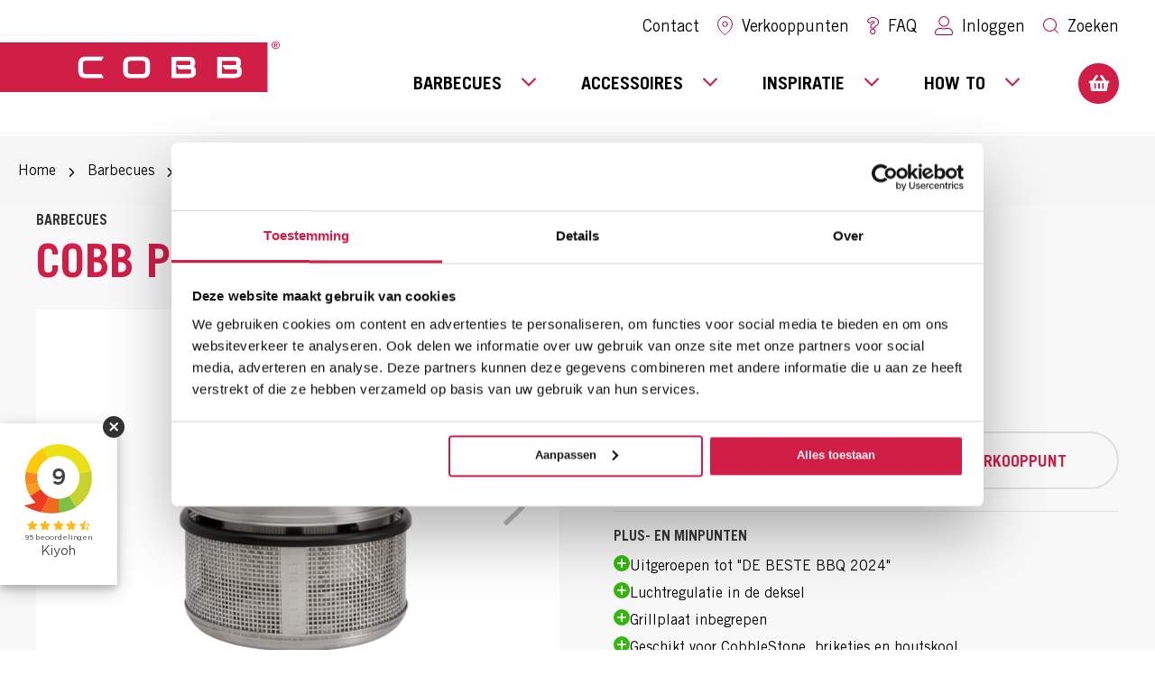

--- FILE ---
content_type: text/html; charset=UTF-8
request_url: https://cobb.nl/cobb-premier-air/
body_size: 38687
content:
<!doctype html>
<html lang="nl-NL">
    <head>
    <meta charset="utf-8">
    <meta http-equiv="x-ua-compatible" content="ie=edge">
    <meta name="viewport" content="width=device-width, initial-scale=1, shrink-to-fit=no">
    <title>COBB Premier Air BBQ | COBB.nl &#x2d; COBB Benelux</title>
	<style>img:is([sizes="auto" i], [sizes^="auto," i]) { contain-intrinsic-size: 3000px 1500px }</style>
	
<!-- The SEO Framework door Sybre Waaijer -->
<meta name="robots" content="max-snippet:-1,max-image-preview:standard,max-video-preview:-1" />
<link rel="canonical" href="https://cobb.nl/cobb-premier-air/" />
<meta name="description" content="Vind hier alles over de Premier Air BBQ, de Beste draagbare BBQ van 2024. Nu geleverd met grillplaat!" />
<meta property="og:type" content="product" />
<meta property="og:locale" content="nl_NL" />
<meta property="og:site_name" content="COBB Benelux" />
<meta property="og:title" content="COBB Premier Air BBQ | COBB.nl" />
<meta property="og:description" content="Vind hier alles over de Premier Air BBQ, de Beste draagbare BBQ van 2024. Nu geleverd met grillplaat!" />
<meta property="og:url" content="https://cobb.nl/cobb-premier-air/" />
<meta property="og:image" content="https://cobb.nl/app/uploads/2021/06/5-1-5.png" />
<meta property="og:image:width" content="960" />
<meta property="og:image:height" content="960" />
<meta property="og:image:alt" content="COBB Premier Air draagbare BBQ" />
<meta property="article:published_time" content="2021-06-14T09:03:40+00:00" />
<meta property="article:modified_time" content="2026-02-02T13:13:51+00:00" />
<meta name="twitter:card" content="summary_large_image" />
<meta name="twitter:title" content="COBB Premier Air BBQ | COBB.nl" />
<meta name="twitter:description" content="Vind hier alles over de Premier Air BBQ, de Beste draagbare BBQ van 2024. Nu geleverd met grillplaat!" />
<meta name="twitter:image" content="https://cobb.nl/app/uploads/2021/06/5-1-5.png" />
<meta name="twitter:image:alt" content="COBB Premier Air draagbare BBQ" />
<meta name="google-site-verification" content="2UWJqknZttY8_z3YXVmaTrePv83N1NbjelCQ-lPMVuk" />
<script type="application/ld+json">{"@context":"https://schema.org","@graph":[{"@type":"WebSite","@id":"https://cobb.nl/#/schema/WebSite","url":"https://cobb.nl/","name":"COBB Benelux","description":"Om buiten te koken en samen te genieten","inLanguage":"nl","potentialAction":{"@type":"SearchAction","target":{"@type":"EntryPoint","urlTemplate":"https://cobb.nl/zoeken/{search_term_string}/"},"query-input":"required name=search_term_string"},"publisher":{"@type":"Organization","@id":"https://cobb.nl/#/schema/Organization","name":"COBB Benelux","url":"https://cobb.nl/"}},{"@type":"WebPage","@id":"https://cobb.nl/cobb-premier-air/","url":"https://cobb.nl/cobb-premier-air/","name":"COBB Premier Air BBQ | COBB.nl &#x2d; COBB Benelux","description":"Vind hier alles over de Premier Air BBQ, de Beste draagbare BBQ van 2024. Nu geleverd met grillplaat!","inLanguage":"nl","isPartOf":{"@id":"https://cobb.nl/#/schema/WebSite"},"breadcrumb":{"@type":"BreadcrumbList","@id":"https://cobb.nl/#/schema/BreadcrumbList","itemListElement":[{"@type":"ListItem","position":1,"item":"https://cobb.nl/","name":"COBB Benelux"},{"@type":"ListItem","position":2,"item":"https://cobb.nl/winkel/","name":"Winkel"},{"@type":"ListItem","position":3,"name":"COBB Premier Air BBQ | COBB.nl"}]},"potentialAction":{"@type":"ReadAction","target":"https://cobb.nl/cobb-premier-air/"},"datePublished":"2021-06-14T09:03:40+00:00","dateModified":"2026-02-02T13:13:51+00:00"}]}</script>
<!-- / The SEO Framework door Sybre Waaijer | 8.29ms meta | 1.77ms boot -->

<link rel='dns-prefetch' href='//static.klaviyo.com' />
<link rel='dns-prefetch' href='//tagging.cobb.nl' />
<link rel='dns-prefetch' href='//fonts.googleapis.com' />
<script type="text/javascript">
/* <![CDATA[ */
window._wpemojiSettings = {"baseUrl":"https:\/\/s.w.org\/images\/core\/emoji\/15.0.3\/72x72\/","ext":".png","svgUrl":"https:\/\/s.w.org\/images\/core\/emoji\/15.0.3\/svg\/","svgExt":".svg","source":{"concatemoji":"https:\/\/cobb.nl\/wp\/wp-includes\/js\/wp-emoji-release.min.js?ver=73b35412a81f18d7c0a61ae49fe020de"}};
/*! This file is auto-generated */
!function(i,n){var o,s,e;function c(e){try{var t={supportTests:e,timestamp:(new Date).valueOf()};sessionStorage.setItem(o,JSON.stringify(t))}catch(e){}}function p(e,t,n){e.clearRect(0,0,e.canvas.width,e.canvas.height),e.fillText(t,0,0);var t=new Uint32Array(e.getImageData(0,0,e.canvas.width,e.canvas.height).data),r=(e.clearRect(0,0,e.canvas.width,e.canvas.height),e.fillText(n,0,0),new Uint32Array(e.getImageData(0,0,e.canvas.width,e.canvas.height).data));return t.every(function(e,t){return e===r[t]})}function u(e,t,n){switch(t){case"flag":return n(e,"\ud83c\udff3\ufe0f\u200d\u26a7\ufe0f","\ud83c\udff3\ufe0f\u200b\u26a7\ufe0f")?!1:!n(e,"\ud83c\uddfa\ud83c\uddf3","\ud83c\uddfa\u200b\ud83c\uddf3")&&!n(e,"\ud83c\udff4\udb40\udc67\udb40\udc62\udb40\udc65\udb40\udc6e\udb40\udc67\udb40\udc7f","\ud83c\udff4\u200b\udb40\udc67\u200b\udb40\udc62\u200b\udb40\udc65\u200b\udb40\udc6e\u200b\udb40\udc67\u200b\udb40\udc7f");case"emoji":return!n(e,"\ud83d\udc26\u200d\u2b1b","\ud83d\udc26\u200b\u2b1b")}return!1}function f(e,t,n){var r="undefined"!=typeof WorkerGlobalScope&&self instanceof WorkerGlobalScope?new OffscreenCanvas(300,150):i.createElement("canvas"),a=r.getContext("2d",{willReadFrequently:!0}),o=(a.textBaseline="top",a.font="600 32px Arial",{});return e.forEach(function(e){o[e]=t(a,e,n)}),o}function t(e){var t=i.createElement("script");t.src=e,t.defer=!0,i.head.appendChild(t)}"undefined"!=typeof Promise&&(o="wpEmojiSettingsSupports",s=["flag","emoji"],n.supports={everything:!0,everythingExceptFlag:!0},e=new Promise(function(e){i.addEventListener("DOMContentLoaded",e,{once:!0})}),new Promise(function(t){var n=function(){try{var e=JSON.parse(sessionStorage.getItem(o));if("object"==typeof e&&"number"==typeof e.timestamp&&(new Date).valueOf()<e.timestamp+604800&&"object"==typeof e.supportTests)return e.supportTests}catch(e){}return null}();if(!n){if("undefined"!=typeof Worker&&"undefined"!=typeof OffscreenCanvas&&"undefined"!=typeof URL&&URL.createObjectURL&&"undefined"!=typeof Blob)try{var e="postMessage("+f.toString()+"("+[JSON.stringify(s),u.toString(),p.toString()].join(",")+"));",r=new Blob([e],{type:"text/javascript"}),a=new Worker(URL.createObjectURL(r),{name:"wpTestEmojiSupports"});return void(a.onmessage=function(e){c(n=e.data),a.terminate(),t(n)})}catch(e){}c(n=f(s,u,p))}t(n)}).then(function(e){for(var t in e)n.supports[t]=e[t],n.supports.everything=n.supports.everything&&n.supports[t],"flag"!==t&&(n.supports.everythingExceptFlag=n.supports.everythingExceptFlag&&n.supports[t]);n.supports.everythingExceptFlag=n.supports.everythingExceptFlag&&!n.supports.flag,n.DOMReady=!1,n.readyCallback=function(){n.DOMReady=!0}}).then(function(){return e}).then(function(){var e;n.supports.everything||(n.readyCallback(),(e=n.source||{}).concatemoji?t(e.concatemoji):e.wpemoji&&e.twemoji&&(t(e.twemoji),t(e.wpemoji)))}))}((window,document),window._wpemojiSettings);
/* ]]> */
</script>
<style id='wp-emoji-styles-inline-css' type='text/css'>

	img.wp-smiley, img.emoji {
		display: inline !important;
		border: none !important;
		box-shadow: none !important;
		height: 1em !important;
		width: 1em !important;
		margin: 0 0.07em !important;
		vertical-align: -0.1em !important;
		background: none !important;
		padding: 0 !important;
	}
</style>
<link rel='stylesheet' id='wp-block-library-css' href='https://cobb.nl/wp/wp-includes/css/dist/block-library/style.min.css?ver=73b35412a81f18d7c0a61ae49fe020de' type='text/css' media='all' />
<style id='global-styles-inline-css' type='text/css'>
:root{--wp--preset--aspect-ratio--square: 1;--wp--preset--aspect-ratio--4-3: 4/3;--wp--preset--aspect-ratio--3-4: 3/4;--wp--preset--aspect-ratio--3-2: 3/2;--wp--preset--aspect-ratio--2-3: 2/3;--wp--preset--aspect-ratio--16-9: 16/9;--wp--preset--aspect-ratio--9-16: 9/16;--wp--preset--color--black: #000000;--wp--preset--color--cyan-bluish-gray: #abb8c3;--wp--preset--color--white: #ffffff;--wp--preset--color--pale-pink: #f78da7;--wp--preset--color--vivid-red: #cf2e2e;--wp--preset--color--luminous-vivid-orange: #ff6900;--wp--preset--color--luminous-vivid-amber: #fcb900;--wp--preset--color--light-green-cyan: #7bdcb5;--wp--preset--color--vivid-green-cyan: #00d084;--wp--preset--color--pale-cyan-blue: #8ed1fc;--wp--preset--color--vivid-cyan-blue: #0693e3;--wp--preset--color--vivid-purple: #9b51e0;--wp--preset--gradient--vivid-cyan-blue-to-vivid-purple: linear-gradient(135deg,rgba(6,147,227,1) 0%,rgb(155,81,224) 100%);--wp--preset--gradient--light-green-cyan-to-vivid-green-cyan: linear-gradient(135deg,rgb(122,220,180) 0%,rgb(0,208,130) 100%);--wp--preset--gradient--luminous-vivid-amber-to-luminous-vivid-orange: linear-gradient(135deg,rgba(252,185,0,1) 0%,rgba(255,105,0,1) 100%);--wp--preset--gradient--luminous-vivid-orange-to-vivid-red: linear-gradient(135deg,rgba(255,105,0,1) 0%,rgb(207,46,46) 100%);--wp--preset--gradient--very-light-gray-to-cyan-bluish-gray: linear-gradient(135deg,rgb(238,238,238) 0%,rgb(169,184,195) 100%);--wp--preset--gradient--cool-to-warm-spectrum: linear-gradient(135deg,rgb(74,234,220) 0%,rgb(151,120,209) 20%,rgb(207,42,186) 40%,rgb(238,44,130) 60%,rgb(251,105,98) 80%,rgb(254,248,76) 100%);--wp--preset--gradient--blush-light-purple: linear-gradient(135deg,rgb(255,206,236) 0%,rgb(152,150,240) 100%);--wp--preset--gradient--blush-bordeaux: linear-gradient(135deg,rgb(254,205,165) 0%,rgb(254,45,45) 50%,rgb(107,0,62) 100%);--wp--preset--gradient--luminous-dusk: linear-gradient(135deg,rgb(255,203,112) 0%,rgb(199,81,192) 50%,rgb(65,88,208) 100%);--wp--preset--gradient--pale-ocean: linear-gradient(135deg,rgb(255,245,203) 0%,rgb(182,227,212) 50%,rgb(51,167,181) 100%);--wp--preset--gradient--electric-grass: linear-gradient(135deg,rgb(202,248,128) 0%,rgb(113,206,126) 100%);--wp--preset--gradient--midnight: linear-gradient(135deg,rgb(2,3,129) 0%,rgb(40,116,252) 100%);--wp--preset--font-size--small: 13px;--wp--preset--font-size--medium: 20px;--wp--preset--font-size--large: 36px;--wp--preset--font-size--x-large: 42px;--wp--preset--spacing--20: 0.44rem;--wp--preset--spacing--30: 0.67rem;--wp--preset--spacing--40: 1rem;--wp--preset--spacing--50: 1.5rem;--wp--preset--spacing--60: 2.25rem;--wp--preset--spacing--70: 3.38rem;--wp--preset--spacing--80: 5.06rem;--wp--preset--shadow--natural: 6px 6px 9px rgba(0, 0, 0, 0.2);--wp--preset--shadow--deep: 12px 12px 50px rgba(0, 0, 0, 0.4);--wp--preset--shadow--sharp: 6px 6px 0px rgba(0, 0, 0, 0.2);--wp--preset--shadow--outlined: 6px 6px 0px -3px rgba(255, 255, 255, 1), 6px 6px rgba(0, 0, 0, 1);--wp--preset--shadow--crisp: 6px 6px 0px rgba(0, 0, 0, 1);}:where(body) { margin: 0; }.wp-site-blocks > .alignleft { float: left; margin-right: 2em; }.wp-site-blocks > .alignright { float: right; margin-left: 2em; }.wp-site-blocks > .aligncenter { justify-content: center; margin-left: auto; margin-right: auto; }:where(.is-layout-flex){gap: 0.5em;}:where(.is-layout-grid){gap: 0.5em;}.is-layout-flow > .alignleft{float: left;margin-inline-start: 0;margin-inline-end: 2em;}.is-layout-flow > .alignright{float: right;margin-inline-start: 2em;margin-inline-end: 0;}.is-layout-flow > .aligncenter{margin-left: auto !important;margin-right: auto !important;}.is-layout-constrained > .alignleft{float: left;margin-inline-start: 0;margin-inline-end: 2em;}.is-layout-constrained > .alignright{float: right;margin-inline-start: 2em;margin-inline-end: 0;}.is-layout-constrained > .aligncenter{margin-left: auto !important;margin-right: auto !important;}.is-layout-constrained > :where(:not(.alignleft):not(.alignright):not(.alignfull)){margin-left: auto !important;margin-right: auto !important;}body .is-layout-flex{display: flex;}.is-layout-flex{flex-wrap: wrap;align-items: center;}.is-layout-flex > :is(*, div){margin: 0;}body .is-layout-grid{display: grid;}.is-layout-grid > :is(*, div){margin: 0;}body{padding-top: 0px;padding-right: 0px;padding-bottom: 0px;padding-left: 0px;}a:where(:not(.wp-element-button)){text-decoration: underline;}:root :where(.wp-element-button, .wp-block-button__link){background-color: #32373c;border-width: 0;color: #fff;font-family: inherit;font-size: inherit;line-height: inherit;padding: calc(0.667em + 2px) calc(1.333em + 2px);text-decoration: none;}.has-black-color{color: var(--wp--preset--color--black) !important;}.has-cyan-bluish-gray-color{color: var(--wp--preset--color--cyan-bluish-gray) !important;}.has-white-color{color: var(--wp--preset--color--white) !important;}.has-pale-pink-color{color: var(--wp--preset--color--pale-pink) !important;}.has-vivid-red-color{color: var(--wp--preset--color--vivid-red) !important;}.has-luminous-vivid-orange-color{color: var(--wp--preset--color--luminous-vivid-orange) !important;}.has-luminous-vivid-amber-color{color: var(--wp--preset--color--luminous-vivid-amber) !important;}.has-light-green-cyan-color{color: var(--wp--preset--color--light-green-cyan) !important;}.has-vivid-green-cyan-color{color: var(--wp--preset--color--vivid-green-cyan) !important;}.has-pale-cyan-blue-color{color: var(--wp--preset--color--pale-cyan-blue) !important;}.has-vivid-cyan-blue-color{color: var(--wp--preset--color--vivid-cyan-blue) !important;}.has-vivid-purple-color{color: var(--wp--preset--color--vivid-purple) !important;}.has-black-background-color{background-color: var(--wp--preset--color--black) !important;}.has-cyan-bluish-gray-background-color{background-color: var(--wp--preset--color--cyan-bluish-gray) !important;}.has-white-background-color{background-color: var(--wp--preset--color--white) !important;}.has-pale-pink-background-color{background-color: var(--wp--preset--color--pale-pink) !important;}.has-vivid-red-background-color{background-color: var(--wp--preset--color--vivid-red) !important;}.has-luminous-vivid-orange-background-color{background-color: var(--wp--preset--color--luminous-vivid-orange) !important;}.has-luminous-vivid-amber-background-color{background-color: var(--wp--preset--color--luminous-vivid-amber) !important;}.has-light-green-cyan-background-color{background-color: var(--wp--preset--color--light-green-cyan) !important;}.has-vivid-green-cyan-background-color{background-color: var(--wp--preset--color--vivid-green-cyan) !important;}.has-pale-cyan-blue-background-color{background-color: var(--wp--preset--color--pale-cyan-blue) !important;}.has-vivid-cyan-blue-background-color{background-color: var(--wp--preset--color--vivid-cyan-blue) !important;}.has-vivid-purple-background-color{background-color: var(--wp--preset--color--vivid-purple) !important;}.has-black-border-color{border-color: var(--wp--preset--color--black) !important;}.has-cyan-bluish-gray-border-color{border-color: var(--wp--preset--color--cyan-bluish-gray) !important;}.has-white-border-color{border-color: var(--wp--preset--color--white) !important;}.has-pale-pink-border-color{border-color: var(--wp--preset--color--pale-pink) !important;}.has-vivid-red-border-color{border-color: var(--wp--preset--color--vivid-red) !important;}.has-luminous-vivid-orange-border-color{border-color: var(--wp--preset--color--luminous-vivid-orange) !important;}.has-luminous-vivid-amber-border-color{border-color: var(--wp--preset--color--luminous-vivid-amber) !important;}.has-light-green-cyan-border-color{border-color: var(--wp--preset--color--light-green-cyan) !important;}.has-vivid-green-cyan-border-color{border-color: var(--wp--preset--color--vivid-green-cyan) !important;}.has-pale-cyan-blue-border-color{border-color: var(--wp--preset--color--pale-cyan-blue) !important;}.has-vivid-cyan-blue-border-color{border-color: var(--wp--preset--color--vivid-cyan-blue) !important;}.has-vivid-purple-border-color{border-color: var(--wp--preset--color--vivid-purple) !important;}.has-vivid-cyan-blue-to-vivid-purple-gradient-background{background: var(--wp--preset--gradient--vivid-cyan-blue-to-vivid-purple) !important;}.has-light-green-cyan-to-vivid-green-cyan-gradient-background{background: var(--wp--preset--gradient--light-green-cyan-to-vivid-green-cyan) !important;}.has-luminous-vivid-amber-to-luminous-vivid-orange-gradient-background{background: var(--wp--preset--gradient--luminous-vivid-amber-to-luminous-vivid-orange) !important;}.has-luminous-vivid-orange-to-vivid-red-gradient-background{background: var(--wp--preset--gradient--luminous-vivid-orange-to-vivid-red) !important;}.has-very-light-gray-to-cyan-bluish-gray-gradient-background{background: var(--wp--preset--gradient--very-light-gray-to-cyan-bluish-gray) !important;}.has-cool-to-warm-spectrum-gradient-background{background: var(--wp--preset--gradient--cool-to-warm-spectrum) !important;}.has-blush-light-purple-gradient-background{background: var(--wp--preset--gradient--blush-light-purple) !important;}.has-blush-bordeaux-gradient-background{background: var(--wp--preset--gradient--blush-bordeaux) !important;}.has-luminous-dusk-gradient-background{background: var(--wp--preset--gradient--luminous-dusk) !important;}.has-pale-ocean-gradient-background{background: var(--wp--preset--gradient--pale-ocean) !important;}.has-electric-grass-gradient-background{background: var(--wp--preset--gradient--electric-grass) !important;}.has-midnight-gradient-background{background: var(--wp--preset--gradient--midnight) !important;}.has-small-font-size{font-size: var(--wp--preset--font-size--small) !important;}.has-medium-font-size{font-size: var(--wp--preset--font-size--medium) !important;}.has-large-font-size{font-size: var(--wp--preset--font-size--large) !important;}.has-x-large-font-size{font-size: var(--wp--preset--font-size--x-large) !important;}
:where(.wp-block-post-template.is-layout-flex){gap: 1.25em;}:where(.wp-block-post-template.is-layout-grid){gap: 1.25em;}
:where(.wp-block-columns.is-layout-flex){gap: 2em;}:where(.wp-block-columns.is-layout-grid){gap: 2em;}
:root :where(.wp-block-pullquote){font-size: 1.5em;line-height: 1.6;}
</style>
<link rel='stylesheet' id='owl-carousel-css' href='https://cobb.nl/app/plugins/free-gifts-for-woocommerce/assets/css/owl.carousel.min.css?ver=9.3.0' type='text/css' media='all' />
<link rel='stylesheet' id='fgf-owl-carousel-css' href='https://cobb.nl/app/plugins/free-gifts-for-woocommerce/assets/css/owl-carousel-enhanced.css?ver=9.3.0' type='text/css' media='all' />
<link rel='stylesheet' id='lightcase-css' href='https://cobb.nl/app/plugins/free-gifts-for-woocommerce/assets/css/lightcase.min.css?ver=9.3.0' type='text/css' media='all' />
<link rel='stylesheet' id='fgf-frontend-css-css' href='https://cobb.nl/app/plugins/free-gifts-for-woocommerce/assets/css/frontend.css?ver=9.3.0' type='text/css' media='all' />
<link rel='stylesheet' id='wics-servicelayer-css' href='https://cobb.nl/app/plugins/wics-wms-plugin/public/css/wics-servicelayer-public.css?ver=1.4.10' type='text/css' media='all' />
<link rel='stylesheet' id='woocommerce-layout-css' href='https://cobb.nl/app/plugins/woocommerce/assets/css/woocommerce-layout.css?ver=9.9.6' type='text/css' media='all' />
<link rel='stylesheet' id='woocommerce-smallscreen-css' href='https://cobb.nl/app/plugins/woocommerce/assets/css/woocommerce-smallscreen.css?ver=9.9.6' type='text/css' media='only screen and (max-width: 768px)' />
<link rel='stylesheet' id='woocommerce-general-css' href='https://cobb.nl/app/plugins/woocommerce/assets/css/woocommerce.css?ver=9.9.6' type='text/css' media='all' />
<style id='woocommerce-inline-inline-css' type='text/css'>
.woocommerce form .form-row .required { visibility: visible; }
</style>
<link rel='stylesheet' id='search-filter-plugin-styles-css' href='https://cobb.nl/app/plugins/search-filter-pro/public/assets/css/search-filter.min.css?ver=2.5.13' type='text/css' media='all' />
<link rel='stylesheet' id='woo-variation-swatches-css' href='https://cobb.nl/app/plugins/woo-variation-swatches/assets/css/frontend.min.css?ver=1739702628' type='text/css' media='all' />
<style id='woo-variation-swatches-inline-css' type='text/css'>
:root {
--wvs-tick:url("data:image/svg+xml;utf8,%3Csvg filter='drop-shadow(0px 0px 2px rgb(0 0 0 / .8))' xmlns='http://www.w3.org/2000/svg'  viewBox='0 0 30 30'%3E%3Cpath fill='none' stroke='%23ffffff' stroke-linecap='round' stroke-linejoin='round' stroke-width='4' d='M4 16L11 23 27 7'/%3E%3C/svg%3E");

--wvs-cross:url("data:image/svg+xml;utf8,%3Csvg filter='drop-shadow(0px 0px 5px rgb(255 255 255 / .6))' xmlns='http://www.w3.org/2000/svg' width='72px' height='72px' viewBox='0 0 24 24'%3E%3Cpath fill='none' stroke='%23ff0000' stroke-linecap='round' stroke-width='0.6' d='M5 5L19 19M19 5L5 19'/%3E%3C/svg%3E");
--wvs-single-product-item-width:30px;
--wvs-single-product-item-height:30px;
--wvs-single-product-item-font-size:16px}
</style>
<link rel='stylesheet' id='brands-styles-css' href='https://cobb.nl/app/plugins/woocommerce/assets/css/brands.css?ver=9.9.6' type='text/css' media='all' />
<link rel='stylesheet' id='mollie-applepaydirect-css' href='https://cobb.nl/app/plugins/mollie-payments-for-woocommerce/public/css/mollie-applepaydirect.min.css?ver=1761550428' type='text/css' media='screen' />
<link rel='stylesheet' id='sage/main.css-css' href='https://cobb.nl/app/themes/sage/dist/styles/main_012990d2.css' type='text/css' media='all' />
<link rel='stylesheet' id='wpb-google-fonts-css' href='https://fonts.googleapis.com/css?family=Open+Sans%3A300%2C400%2C600%2C700%2C800&#038;ver=73b35412a81f18d7c0a61ae49fe020de' type='text/css' media='all' />
<script type="text/javascript" src="https://cobb.nl/wp/wp-includes/js/jquery/jquery.min.js?ver=3.7.1" id="jquery-core-js"></script>
<script type="text/javascript" src="https://cobb.nl/wp/wp-includes/js/jquery/jquery-migrate.min.js?ver=3.4.1" id="jquery-migrate-js"></script>
<script type="text/javascript" src="https://cobb.nl/app/plugins/woocommerce/assets/js/jquery-blockui/jquery.blockUI.min.js?ver=2.7.0-wc.9.9.6" id="jquery-blockui-js" data-wp-strategy="defer"></script>
<script type="text/javascript" id="fgf-frontend-js-extra">
/* <![CDATA[ */
var fgf_frontend_params = {"gift_products_pagination_nonce":"11fd2864ce","gift_product_nonce":"ba413a4038","ajaxurl":"https:\/\/cobb.nl\/wp\/wp-admin\/admin-ajax.php","current_page_url":"https:\/\/cobb.nl\/cobb-premier-air\/","add_to_cart_link":"https:\/\/cobb.nl\/cobb-premier-air\/?fgf_gift_product=%s&fgf_rule_id=%s&fgf_buy_product_id=%s","ajax_add_to_cart":"no","dropdown_add_to_cart_behaviour":"1","add_to_cart_alert_message":"Selecteer een cadeau"};
/* ]]> */
</script>
<script type="text/javascript" src="https://cobb.nl/app/plugins/free-gifts-for-woocommerce/assets/js/frontend.js?ver=9.3.0" id="fgf-frontend-js"></script>
<script type="text/javascript" src="https://cobb.nl/app/plugins/free-gifts-for-woocommerce/assets/js/owl.carousel.min.js?ver=9.3.0" id="owl-carousel-js"></script>
<script type="text/javascript" id="fgf-owl-carousel-js-extra">
/* <![CDATA[ */
var fgf_carousel_params = {"desktop_count":"3","tablet_count":"2","mobile_count":"1","item_margin":"10","nav":"true","nav_prev_text":"<","nav_next_text":">","pagination":"true","item_per_slide":"1","slide_speed":"5000","auto_play":"true"};
/* ]]> */
</script>
<script type="text/javascript" src="https://cobb.nl/app/plugins/free-gifts-for-woocommerce/assets/js/owl-carousel-enhanced.js?ver=9.3.0" id="fgf-owl-carousel-js"></script>
<script type="text/javascript" src="https://cobb.nl/app/plugins/free-gifts-for-woocommerce/assets/js/lightcase.min.js?ver=9.3.0" id="lightcase-js"></script>
<script type="text/javascript" src="https://cobb.nl/app/plugins/free-gifts-for-woocommerce/assets/js/fgf-lightcase-enhanced.js?ver=9.3.0" id="fgf-lightcase-js"></script>
<script type="text/javascript" src="https://cobb.nl/app/plugins/wics-wms-plugin/public/js/wics-servicelayer-public.js?ver=1.4.10" id="wics-servicelayer-js"></script>
<script type="text/javascript" id="wc-add-to-cart-js-extra">
/* <![CDATA[ */
var wc_add_to_cart_params = {"ajax_url":"\/wp\/wp-admin\/admin-ajax.php","wc_ajax_url":"\/?wc-ajax=%%endpoint%%","i18n_view_cart":"Bekijk winkelwagen","cart_url":"https:\/\/cobb.nl\/winkelmand\/","is_cart":"","cart_redirect_after_add":"no"};
/* ]]> */
</script>
<script type="text/javascript" src="https://cobb.nl/app/plugins/woocommerce/assets/js/frontend/add-to-cart.min.js?ver=9.9.6" id="wc-add-to-cart-js" defer="defer" data-wp-strategy="defer"></script>
<script type="text/javascript" id="wc-single-product-js-extra">
/* <![CDATA[ */
var wc_single_product_params = {"i18n_required_rating_text":"Geef je waardering","i18n_rating_options":["1 of 5 stars","2 of 5 stars","3 of 5 stars","4 of 5 stars","5 of 5 stars"],"i18n_product_gallery_trigger_text":"View full-screen image gallery","review_rating_required":"yes","flexslider":{"rtl":false,"animation":"slide","smoothHeight":true,"directionNav":false,"controlNav":"thumbnails","slideshow":false,"animationSpeed":500,"animationLoop":false,"allowOneSlide":false},"zoom_enabled":"","zoom_options":[],"photoswipe_enabled":"","photoswipe_options":{"shareEl":false,"closeOnScroll":false,"history":false,"hideAnimationDuration":0,"showAnimationDuration":0},"flexslider_enabled":""};
/* ]]> */
</script>
<script type="text/javascript" src="https://cobb.nl/app/plugins/woocommerce/assets/js/frontend/single-product.min.js?ver=9.9.6" id="wc-single-product-js" defer="defer" data-wp-strategy="defer"></script>
<script type="text/javascript" src="https://cobb.nl/app/plugins/woocommerce/assets/js/js-cookie/js.cookie.min.js?ver=2.1.4-wc.9.9.6" id="js-cookie-js" defer="defer" data-wp-strategy="defer"></script>
<script type="text/javascript" id="woocommerce-js-extra">
/* <![CDATA[ */
var woocommerce_params = {"ajax_url":"\/wp\/wp-admin\/admin-ajax.php","wc_ajax_url":"\/?wc-ajax=%%endpoint%%","i18n_password_show":"Show password","i18n_password_hide":"Hide password"};
/* ]]> */
</script>
<script type="text/javascript" src="https://cobb.nl/app/plugins/woocommerce/assets/js/frontend/woocommerce.min.js?ver=9.9.6" id="woocommerce-js" defer="defer" data-wp-strategy="defer"></script>
<script type="text/javascript" id="search-filter-plugin-build-js-extra">
/* <![CDATA[ */
var SF_LDATA = {"ajax_url":"https:\/\/cobb.nl\/wp\/wp-admin\/admin-ajax.php","home_url":"https:\/\/cobb.nl\/","extensions":[]};
/* ]]> */
</script>
<script type="text/javascript" src="https://cobb.nl/app/plugins/search-filter-pro/public/assets/js/search-filter-build.min.js?ver=2.5.13" id="search-filter-plugin-build-js"></script>
<script type="text/javascript" src="https://cobb.nl/app/plugins/search-filter-pro/public/assets/js/chosen.jquery.min.js?ver=2.5.13" id="search-filter-plugin-chosen-js"></script>
<script type="text/javascript" id="tagging-domain-src-js-after">
/* <![CDATA[ */
window.tagging_domain = "https://tagging.cobb.nl";
/* ]]> */
</script>
<script type="text/javascript" id="tagging-gtm-script-js-after">
/* <![CDATA[ */
  (function(){function t(t,e,r){if("cookie"===t){var n=document.cookie.split(";");for(var o=0;o<n.length;o++){var i=n[o].split("=");if(i[0].trim()===e)return i[1]}}else if("localStorage"===t)return localStorage.getItem(e);else if("jsVariable"===t)return window[e];else console.warn("invalid uid source",t)}function e(e,r,n){var o=document.createElement("script");o.async=!0,o.src=r,e.insertBefore(o,n)}function r(r,n,o,i,a){var c,s=!1;try{var u=navigator.userAgent,f=/Version\/([0-9\._]+)(.*Mobile)?.*Safari.*/.exec(u);f&&parseFloat(f[1])>=16.4&&(c=t(o,i,""),s=!0)}catch(t){console.error(t)}var l=window[a]=window[a]||[];l.push({"gtm.start":(new Date).getTime(),event:"gtm.js"});var g=r+"/OE02NzM2JmVu.js?sp="+n+(s?"&enableCK=true":"")+(c?"&mcookie="+encodeURIComponent(c):""),d=document.getElementsByTagName("script")[0];e(d.parentNode,g,d)}r("https://tagging.cobb.nl","5CD3FV6","cookie","_taggingmk","dataLayer")})();
/* ]]> */
</script>
<script type="text/javascript" id="wc-settings-dep-in-header-js-after">
/* <![CDATA[ */
console.warn( "Scripts that have a dependency on [wc-settings, wc-blocks-checkout] must be loaded in the footer, klaviyo-klaviyo-checkout-block-editor-script was registered to load in the header, but has been switched to load in the footer instead. See https://github.com/woocommerce/woocommerce-gutenberg-products-block/pull/5059" );
console.warn( "Scripts that have a dependency on [wc-settings, wc-blocks-checkout] must be loaded in the footer, klaviyo-klaviyo-checkout-block-view-script was registered to load in the header, but has been switched to load in the footer instead. See https://github.com/woocommerce/woocommerce-gutenberg-products-block/pull/5059" );
/* ]]> */
</script>
<script type="text/javascript" id="wc-cart-fragments-js-extra">
/* <![CDATA[ */
var wc_cart_fragments_params = {"ajax_url":"\/wp\/wp-admin\/admin-ajax.php","wc_ajax_url":"\/?wc-ajax=%%endpoint%%","cart_hash_key":"wc_cart_hash_11f2e038022ff0290e266a8c129fe1d5","fragment_name":"wc_fragments_11f2e038022ff0290e266a8c129fe1d5","request_timeout":"5000"};
/* ]]> */
</script>
<script type="text/javascript" src="https://cobb.nl/app/plugins/woocommerce/assets/js/frontend/cart-fragments.min.js?ver=9.9.6" id="wc-cart-fragments-js" defer="defer" data-wp-strategy="defer"></script>
<link rel="https://api.w.org/" href="https://cobb.nl/wp-json/" /><link rel="alternate" title="JSON" type="application/json" href="https://cobb.nl/wp-json/wp/v2/product/1407" /><link rel="EditURI" type="application/rsd+xml" title="RSD" href="https://cobb.nl/wp/xmlrpc.php?rsd" />
<link rel="alternate" title="oEmbed (JSON)" type="application/json+oembed" href="https://cobb.nl/wp-json/oembed/1.0/embed?url=https%3A%2F%2Fcobb.nl%2Fcobb-premier-air%2F" />
<link rel="alternate" title="oEmbed (XML)" type="text/xml+oembed" href="https://cobb.nl/wp-json/oembed/1.0/embed?url=https%3A%2F%2Fcobb.nl%2Fcobb-premier-air%2F&#038;format=xml" />

<!-- This website runs the Product Feed PRO for WooCommerce by AdTribes.io plugin - version 13.4.2 -->
<link rel="apple-touch-icon" sizes="180x180" href="/app/uploads/fbrfg/apple-touch-icon.png">
<link rel="icon" type="image/png" sizes="32x32" href="/app/uploads/fbrfg/favicon-32x32.png">
<link rel="icon" type="image/png" sizes="16x16" href="/app/uploads/fbrfg/favicon-16x16.png">
<link rel="manifest" href="/app/uploads/fbrfg/site.webmanifest">
<link rel="mask-icon" href="/app/uploads/fbrfg/safari-pinned-tab.svg" color="#5bbad5">
<link rel="shortcut icon" href="/app/uploads/fbrfg/favicon.ico">
<meta name="msapplication-TileColor" content="#da532c">
<meta name="msapplication-config" content="/app/uploads/fbrfg/browserconfig.xml">
<meta name="theme-color" content="#ffffff"><meta name="tagging-version" content="2.1.8">	<noscript><style>.woocommerce-product-gallery{ opacity: 1 !important; }</style></noscript>
	<style type="text/css">.recentcomments a{display:inline !important;padding:0 !important;margin:0 !important;}</style>		<style type="text/css" id="wp-custom-css">
			/* Algemene styling voor alle tabellen (behalve de COBB-tabel) */
table:not(.cobb-tabel) {
  border-collapse: collapse;
  width: 100%;
  margin-bottom: 1.5em;
  font-size: 16px;
}

table:not(.cobb-tabel) th,
table:not(.cobb-tabel) td {
  border: 1px solid #ccc;
  padding: 10px 14px;
  text-align: left;
  vertical-align: top;
}

table:not(.cobb-tabel) th {
  background-color: #f7f7f7;
  font-weight: bold;
}

table:not(.cobb-tabel) td:first-child,
table:not(.cobb-tabel) th:first-child {
  width: 30%;
}

table:not(.cobb-tabel) td:nth-child(2),
table:not(.cobb-tabel) th:nth-child(2),
table:not(.cobb-tabel) td:nth-child(3),
table:not(.cobb-tabel) th:nth-child(3) {
  width: 35%;
}

/* Styling voor de COBB-modellen vergelijkingstabel */
table.cobb-tabel {
  border-collapse: collapse;
  width: 100%;
  margin-bottom: 1.5em;
  font-size: 16px;
}

table.cobb-tabel th,
table.cobb-tabel td {
  border: 1px solid #ccc;
  padding: 10px 14px;
  text-align: left;
  vertical-align: top;
  word-break: break-word;
}

table.cobb-tabel th {
  background-color: #f7f7f7;
  font-weight: bold;
}

table.cobb-tabel td:first-child,
table.cobb-tabel th:first-child {
  width: 18%;
}

table.cobb-tabel td:nth-child(2),
table.cobb-tabel th:nth-child(2) {
  width: 18%;
}

table.cobb-tabel td:nth-child(3),
table.cobb-tabel th:nth-child(3) {
  width: 12%;
}

table.cobb-tabel td:nth-child(4),
table.cobb-tabel th:nth-child(4) {
  width: 15%;
}

table.cobb-tabel td:nth-child(5),
table.cobb-tabel th:nth-child(5) {
  width: 37%;
}

.disadvantages__list li i {
	flex-shrink: 0;
}
/* Algemene layout van het formulier */
body .gform_wrapper form {
  max-width: 600px;
  margin: 0 auto;
}

/* Labels en velden onder elkaar */
body .gform_wrapper .gfield_label {
  display: block;
  margin-bottom: 6px;
  font-weight: bold;
}

body .gform_wrapper .ginput_container {
  margin-bottom: 20px;
}

/* Inputvelden breed en met padding */
body .gform_wrapper input[type="text"],
body .gform_wrapper input[type="email"] {
  width: 100%;
  padding: 10px;
  font-size: 16px;
}

/* Verzendknop centreren en visueel aantrekkelijk maken */
body .gform_wrapper .gform_footer input[type="submit"] {
  background-color: #c8102e; /* COBB rood */
  color: #fff;
  border: none;
  padding: 12px 24px;
  font-size: 16px;
  border-radius: 25px;
  cursor: pointer;
  display: inline-block;
  margin-top: 10px;
}
/* Gravity Form #8 – compacter */
#gform_wrapper_8 {
  max-width: 420px;         
  margin: 0 auto;
  padding: 24px;            
  background: #fff;
  border-radius: 8px;
  box-shadow: 0 2px 8px rgba(0,0,0,0.1);
}

/* Titel/subtitel van het formulier */
#gform_wrapper_8 .gform_heading .gform_title {
  font-size: 20px;          
  line-height: 1.2;
  margin: 0 0 10px 0;       /* kleiner */
}
#gform_wrapper_8 .gform_heading .gform_description {
  font-size: 14px;
  margin-bottom: 10px;      /* kleiner */
}

/* Labels en veldruimte */
#gform_wrapper_8 .gfield_label {
  font-weight: 600;
  font-size: 14px;          
  margin-bottom: 2px;       /* dichter op het veld */
}
#gform_wrapper_8 .gfield { 
  margin-bottom: 8px;       /* was 14px → nu compacter */
}

/* Velden compacter en netjes */
#gform_wrapper_8 input,
#gform_wrapper_8 textarea {
  height: 36px;             /* was 40px → compacter */
  padding: 6px 8px;         
  border: 1px solid #ccc;
  border-radius: 4px;
  width: 100%;
  box-sizing: border-box;
  font-size: 14px;          
}
#gform_wrapper_8 textarea { 
  height: 80px;             
}

/* Forceer specifieke velden onder elkaar (als je 'fullrow' gebruikte) */
#gform_wrapper_8 .fullrow {
  width: 100% !important;
  float: none !important;
  clear: both;
  display: block;
}

/* Verzendknop compacter */
#gform_wrapper_8 .gform_footer input[type="submit"] {
  background-color: #d61a46;
  color: #fff;
  font-weight: 600;
  border: 0;
  padding: 8px 16px;        /* was 10px 18px */
  font-size: 14px;          
  border-radius: 20px;
  cursor: pointer;
  transition: background-color .3s ease;
}
#gform_wrapper_8 .gform_footer input[type="submit"]:hover {
  background-color: #a81537;
}

/* (Optioneel) minder ruimte boven/onder de footer */
#gform_wrapper_8 .gform_footer {
  margin-top: 6px;          /* was 8px */
}
/* Mobiel: kortingscodeveld en blok over volledige breedte trekken */
@media (max-width: 768px) {

    /* Acties-kolom in het winkelmandje */
    .woocommerce table.shop_table.cart td.actions,
    .woocommerce-cart table.shop_table td.actions {
        display: block !important;
        width: 100% !important;
        box-sizing: border-box;
    }

    /* Het kortingsbon-blok zelf */
    .woocommerce table.shop_table.cart td.actions .coupon,
    .woocommerce-cart td.actions .coupon {
        float: none !important;
        display: block !important;
        width: 100% !important;
        padding: 10px 0 !important;
    }

    /* Invulveld kortingscode: hele breedte gebruiken */
    .woocommerce table.shop_table.cart td.actions .coupon input[name="coupon_code"],
    .woocommerce-cart td.actions .coupon input[name="coupon_code"] {
        width: 100% !important;
        max-width: 100% !important;
        box-sizing: border-box;
        color: #000 !important;
        background: #fff !important;
        font-size: 16px !important;
    }

    /* Knop "waardebon toepassen" onder het veld, ook breed */
    .woocommerce table.shop_table.cart td.actions .coupon .button,
    .woocommerce-cart td.actions .coupon .button {
        display: block !important;
        width: 100% !important;
        margin-top: 8px !important;
        text-align: center;
    }
}
/* Mobiel: totaal-blok en inhoud echt full-width maken */
@media (max-width: 768px) {

    /* Het totaal-blok zelf */
    .woocommerce-cart .cart_totals,
    .woocommerce-page .cart_totals {
        width: 100% !important;
        max-width: 100% !important;
        float: none !important;
        margin: 20px 0 !important;
        padding: 15px !important;
        box-sizing: border-box !important;
        border: 1px solid #dcdcdc !important;
        border-radius: 4px !important;
        background: #ffffff !important;
    }

    /* Tabel en rijen in totaal-blok volledig breed */
    .woocommerce-cart .cart_totals table.shop_table,
    .woocommerce-page .cart_totals table.shop_table,
    .woocommerce-cart .cart_totals table.shop_table tbody,
    .woocommerce-page .cart_totals table.shop_table tbody,
    .woocommerce-cart .cart_totals table.shop_table tr,
    .woocommerce-page .cart_totals table.shop_table tr {
        display: block !important;
        width: 100% !important;
        max-width: 100% !important;
        box-sizing: border-box !important;
    }

    /* Cellen (Subtotaal, Gratis verzending, Totaal) ook 100% */
    .woocommerce-cart .cart_totals table.shop_table th,
    .woocommerce-cart .cart_totals table.shop_table td,
    .woocommerce-page .cart_totals table.shop_table th,
    .woocommerce-page .cart_totals table.shop_table td {
        display: block !important;
        width: 100% !important;
        max-width: 100% !important;
        box-sizing: border-box !important;
        text-align: left !important;
    }
}
		</style>
		
    <script type="text/javascript">
        (function() {
            var kl = document.createElement("script");
            kl.type = "text/javascript";
            kl.async = true;
            kl.src = "https://static.klaviyo.com/onsite/js/klaviyo.js?company_id=VnwpYA";
            var s = document.getElementsByTagName("script")[0];
            s.parentNode.insertBefore(kl, s);
        })();
    </script>

    <script type="text/javascript" async
            src="https://www.klaviyo.com/media/js/public/klaviyo_subscribe.js">
    </script>
</head>
    <body class="product-template-default single single-product postid-1407 header-page theme-sage/resources woocommerce woocommerce-page woocommerce-no-js woo-variation-swatches wvs-behavior-blur wvs-theme-resources wvs-tooltip cobb-premier-air app-data index-data singular-data single-data single-product-data single-product-cobb-premier-air-data">
        
        <header class="header">
    <div class="container-fluid">
        <div class="header__inner">
            <div class="header__left">
                <a class="header__logo" href="https://cobb.nl/" title="COBB Benelux">
                    <img src="https://cobb.nl/app/themes/sage/dist/images/logo_7f52027c.svg" alt="COBB Benelux">
                </a>
            </div>
            <div class="header__right">
                <div class="header__right__topmenu">
    <ul class="header__right__topmenu__listitems">
            <li>
            <a href="https://cobb.nl/contact/" class="header__right__topmenu__item" title="Contact" >
                Contact
            </a>
        </li>
                <li>
            <a href="http://www.cobb.nl/verkooppunten/" class="header__right__topmenu__item" title="Verkooppunten" >
                <svg xmlns="http://www.w3.org/2000/svg" width="17.461" height="21.119" viewBox="0 0 17.461 21.119">
    <g data-name="Icon feather-map-pin" transform="translate(0.5 0.5)">
        <path data-name="Path 365" d="M20.961,9.731c0,6.4-8.231,11.889-8.231,11.889S4.5,16.132,4.5,9.731a8.231,8.231,0,1,1,16.461,0Z" transform="translate(-4.5 -1.5)" fill="none" stroke="#b5003a" stroke-linecap="round" stroke-linejoin="round" stroke-width="1"/>
        <path data-name="Path 366" d="M18.987,13.244A2.744,2.744,0,1,1,16.244,10.5,2.744,2.744,0,0,1,18.987,13.244Z" transform="translate(-8.013 -5.013)" fill="none" stroke="#b5003a" stroke-linecap="round" stroke-linejoin="round" stroke-width="1"/>
    </g>
</svg>
                Verkooppunten
            </a>
        </li>
                <li>
            <a href="http://www.cobb.nl/faq/" class="header__right__topmenu__item" title="FAQ" >
                <svg xmlns="http://www.w3.org/2000/svg" width="12.81" height="19.139" viewBox="0 0 12.81 19.139">
    <g data-name="Icon awesome-question" transform="translate(-0.798 1)" fill="none">
        <path d="M7.218,0A5.951,5.951,0,0,0,1.932,2.8a.738.738,0,0,0,.159,1.01l1.325,1a.737.737,0,0,0,1.021-.127A2.98,2.98,0,0,1,6.979,3.164c.945,0,2.114.608,2.114,1.524,0,.693-.572,1.048-1.5,1.571C6.5,6.869,5.06,7.629,5.06,9.528v.3a.737.737,0,0,0,.737.737H8.023a.737.737,0,0,0,.737-.737V9.651c0-1.316,3.847-1.371,3.847-4.933C12.608,2.035,9.825,0,7.218,0ZM6.979,12.884a2.127,2.127,0,1,0,2.128,2.127A2.13,2.13,0,0,0,6.979,12.884Z" stroke="none"/>
        <path d="M 7.218296527862549 -3.814697265625e-06 C 4.766816139221191 -3.814697265625e-06 3.178986549377441 1.004405975341797 1.93238639831543 2.795676231384277 C 1.706246376037598 3.12061595916748 1.775966644287109 3.566136360168457 2.091416358947754 3.805326461791992 L 3.416306495666504 4.809916496276855 C 3.549330711364746 4.910778045654297 3.705844879150391 4.95967960357666 3.861190795898438 4.95967960357666 C 4.07789421081543 4.95967960357666 4.292329788208008 4.864526748657227 4.437606811523438 4.682526588439941 C 5.206935882568359 3.718716621398926 5.777616500854492 3.163796424865723 6.979316234588623 3.163796424865723 C 7.924166202545166 3.163796424865723 9.092856407165527 3.771885871887207 9.092856407165527 4.688106536865234 C 9.092856407165527 5.380745887756348 8.521076202392578 5.736466407775879 7.588136196136475 6.259506225585938 C 6.50019645690918 6.869465827941895 5.06049633026123 7.628565788269043 5.06049633026123 9.52751636505127 L 5.06049633026123 9.828136444091797 C 5.06049633026123 10.23523616790771 5.390506744384766 10.56524658203125 5.797606468200684 10.56524658203125 L 8.023396492004395 10.56524658203125 C 8.430505752563477 10.56524658203125 8.760516166687012 10.23523616790771 8.760516166687012 9.828136444091797 L 8.760516166687012 9.650826454162598 C 8.760516166687012 8.334465980529785 12.60785675048828 8.279645919799805 12.60785675048828 4.717506408691406 C 12.60788631439209 2.034915924072266 9.825236320495605 -3.814697265625e-06 7.218296527862549 -3.814697265625e-06 M 6.979316234588623 12.88415622711182 C 5.806206703186035 12.88415622711182 4.851806640625 13.83855628967285 4.851806640625 15.0116662979126 C 4.851806640625 16.18474578857422 5.806206703186035 17.13915634155273 6.979316234588623 17.13915634155273 C 8.152425765991211 17.13915634155273 9.106836318969727 16.18474578857422 9.106836318969727 15.01163673400879 C 9.106836318969727 13.83852577209473 8.152425765991211 12.88415622711182 6.979316234588623 12.88415622711182 M 7.218296527862549 -1.000003814697266 C 8.740256309509277 -1.000003814697266 10.31096649169922 -0.4234237670898438 11.52765655517578 0.5818862915039063 C 12.86910629272461 1.690286636352539 13.60787677764893 3.159016609191895 13.60785675048828 4.71751594543457 C 13.60785675048828 7.51038646697998 11.65881633758545 8.635146141052246 10.49430656433105 9.30717658996582 C 10.2385368347168 9.454771041870117 9.900218963623047 9.650014877319336 9.760516166687012 9.774338722229004 L 9.760516166687012 9.828136444091797 C 9.760516166687012 10.78598594665527 8.981246948242188 11.56524658203125 8.023396492004395 11.56524658203125 L 5.797606468200684 11.56524658203125 C 4.839756011962891 11.56524658203125 4.06049633026123 10.78598594665527 4.06049633026123 9.828136444091797 L 4.06049633026123 9.52751636505127 C 4.06049633026123 7.087696075439453 5.913785934448242 6.050576210021973 7.021096229553223 5.430926322937012 L 7.099096298217773 5.387246131896973 C 7.352536201477051 5.245156288146973 8.025716781616211 4.867746353149414 8.091547012329102 4.711036682128906 C 8.091636657714844 4.710326194763184 8.092856407165527 4.70240592956543 8.092856407165527 4.688106536865234 C 8.092856407165527 4.541255950927734 7.563426494598389 4.163796424865723 6.979316234588623 4.163796424865723 C 6.28178596496582 4.163796424865723 5.969225883483887 4.36668586730957 5.219156265258789 5.306376457214355 C 4.887736320495605 5.721556663513184 4.392776489257813 5.959675788879395 3.861186027526855 5.959675788879395 C 3.479376792907715 5.959675788879395 3.116616249084473 5.83763599395752 2.812116622924805 5.606756210327148 L 1.487215995788574 4.602166175842285 C 0.7419567108154297 4.037066459655762 0.5769662857055664 2.992656707763672 1.11159610748291 2.224446296691895 C 2.642546653747559 0.02459716796875 4.582996368408203 -1.000003814697266 7.218296527862549 -1.000003814697266 Z M 6.979316234588623 11.88415622711182 C 8.703836441040039 11.88415622711182 10.10683631896973 13.28713607788086 10.10683631896973 15.01163673400879 C 10.10683631896973 16.73615646362305 8.703836441040039 18.13915634155273 6.979316234588623 18.13915634155273 C 5.254806518554688 18.13915634155273 3.851806640625 16.73616600036621 3.851806640625 15.0116662979126 C 3.851806640625 13.2871561050415 5.254806518554688 11.88415622711182 6.979316234588623 11.88415622711182 Z" stroke="none" fill="#b5003a"/>
    </g>
</svg>
                FAQ
            </a>
        </li>
        <li>
        <a href="https://cobb.nl/mijn-account/" class="header__right__topmenu__item">
            <svg xmlns="http://www.w3.org/2000/svg" width="19.798" height="21" viewBox="0 0 19.798 21">
    <path data-name="Icon awesome-user-alt" d="M9.545,9.424A5.287,5.287,0,1,0,4.258,4.136,5.288,5.288,0,0,0,9.545,9.424ZM14.1,11.8H12.076a6.391,6.391,0,0,1-5.353,0H4.7A4.7,4.7,0,0,0,0,16.5v.587a1.763,1.763,0,0,0,1.762,1.762H17.036A1.763,1.763,0,0,0,18.8,17.087V16.5A4.7,4.7,0,0,0,14.1,11.8Z" transform="translate(0.5 1.651)" fill="none" stroke="#b5003a" stroke-width="1"/>
</svg>
                            Inloggen
                    </a>
    </li>
</ul>

    <div class="header__icons header__right__topmenu__item">
        <div class="header__search">
            <form class="searchform" method="get" action="https://cobb.nl/">
    <div class="header__search__input">
        <input type="text" class="search-field" name="s" placeholder="Zoeken..." value="">
        <span class="header__search__toggle"><svg aria-hidden="true" focusable="false" data-prefix="fal" data-icon="times" class="svg-inline--fa fa-times fa-w-10" role="img" xmlns="http://www.w3.org/2000/svg" viewBox="0 0 320 512"><path fill="currentColor" d="M193.94 256L296.5 153.44l21.15-21.15c3.12-3.12 3.12-8.19 0-11.31l-22.63-22.63c-3.12-3.12-8.19-3.12-11.31 0L160 222.06 36.29 98.34c-3.12-3.12-8.19-3.12-11.31 0L2.34 120.97c-3.12 3.12-3.12 8.19 0 11.31L126.06 256 2.34 379.71c-3.12 3.12-3.12 8.19 0 11.31l22.63 22.63c3.12 3.12 8.19 3.12 11.31 0L160 289.94 262.56 392.5l21.15 21.15c3.12 3.12 8.19 3.12 11.31 0l22.63-22.63c3.12-3.12 3.12-8.19 0-11.31L193.94 256z"></path></svg></span>
    </div>
    <span class="header__search__toggle">
        <svg xmlns="http://www.w3.org/2000/svg" width="16.962" height="16.962" viewBox="0 0 16.962 16.962">
    <g data-name="Icon feather-search" transform="translate(0.5 0.5)">
        <path data-name="Path 308" d="M18.5,11.5a7,7,0,1,1-7-7A7,7,0,0,1,18.5,11.5Z" transform="translate(-4.5 -4.5)" fill="none" stroke="#b5003a" stroke-linecap="round" stroke-linejoin="round" stroke-width="1"/>
        <path data-name="Path 309" d="M28.439,28.439l-3.464-3.464" transform="translate(-12.684 -12.684)" fill="none" stroke="#b5003a" stroke-linecap="round" stroke-linejoin="round" stroke-width="1"/>
    </g>
</svg>
        <span class="header__search__toggle__label">
            Zoeken
        </span>
    </span>
    <button type="submit" class="header__search__submit">
        <svg xmlns="http://www.w3.org/2000/svg" width="16.962" height="16.962" viewBox="0 0 16.962 16.962">
    <g data-name="Icon feather-search" transform="translate(0.5 0.5)">
        <path data-name="Path 308" d="M18.5,11.5a7,7,0,1,1-7-7A7,7,0,0,1,18.5,11.5Z" transform="translate(-4.5 -4.5)" fill="none" stroke="#b5003a" stroke-linecap="round" stroke-linejoin="round" stroke-width="1"/>
        <path data-name="Path 309" d="M28.439,28.439l-3.464-3.464" transform="translate(-12.684 -12.684)" fill="none" stroke="#b5003a" stroke-linecap="round" stroke-linejoin="round" stroke-width="1"/>
    </g>
</svg>
        <span class="header__search__submit__text">
            Zoeken
        </span>
    </button>
</form>
        </div>
    </div>

    <div class="header__right__topmenu__languages">
        <div class="header__right__topmenu__languages__active">
            <img src="/app/themes/sage/resources/assets/polylang/nl.svg" alt="NL" width="20" height="20" style="width: 20px; height: 20px;" />
        </div>
        <div class="header__right__topmenu__languages__list">
                            <a href="https://cobb.nl/cobb-premier-air/" class=" header__right__topmenu__languages__item--active  header__right__topmenu__languages__item">
                    NL
                </a>
                    </div>
    </div>
</div>

                <div class="header__right__mainmenu">
                                            <div class="header__menu">

                            <ul class="nav hide-mobile">
                                                                                                        <li class="menu-item   menu-megaitem  ">
                                        <a class="menu-item-link" href="https://cobb.nl/barbecues/"
                                            aria-current="page" >
                                            Barbecues
                                                                                            <span class="menu-angle"><svg aria-hidden="true" focusable="false"
                                                                              data-prefix="fal" data-icon="angle-down"
                                                                              class="svg-inline--fa fa-angle-down fa-w-8"
                                                                              role="img"
                                                                              xmlns="http://www.w3.org/2000/svg"
                                                                              viewBox="0 0 256 512"><path
                                                            fill="currentColor"
                                                            d="M119.5 326.9L3.5 209.1c-4.7-4.7-4.7-12.3 0-17l7.1-7.1c4.7-4.7 12.3-4.7 17 0L128 287.3l100.4-102.2c4.7-4.7 12.3-4.7 17 0l7.1 7.1c4.7 4.7 4.7 12.3 0 17L136.5 327c-4.7 4.6-12.3 4.6-17-.1z"></path></svg></span>
                                                                                    </a>
                                                                                    <div class="megamenu">
    <div class="megamenu__top">
        <div class="container-fluid megamenu__container">
            <div class="row megamenu__top__wrap">
                <div class="col-lg-11 col-xl-9">
                    <div class="row">
                                                    <div class="col-lg-6  even ">
                                <div class="megamenu-item  ">
                                    <a href="https://cobb.nl/barbecues/" >
                                        <span class="megamenu-item-title">
                                            Barbecues
                                            <svg aria-hidden="true" focusable="false" data-prefix="far" data-icon="angle-right" class="test1 svg-inline--fa fa-angle-right fa-w-6" role="img" xmlns="http://www.w3.org/2000/svg" viewBox="0 0 192 512"><path fill="#ffffff" d="M187.8 264.5L41 412.5c-4.7 4.7-12.3 4.7-17 0L4.2 392.7c-4.7-4.7-4.7-12.3 0-17L122.7 256 4.2 136.3c-4.7-4.7-4.7-12.3 0-17L24 99.5c4.7-4.7 12.3-4.7 17 0l146.8 148c4.7 4.7 4.7 12.3 0 17z"></path></svg>
                                        </span>
                                    </a>
                                </div>
                            </div>
                                                    <div class="col-lg-6  odd ">
                                <div class="megamenu-item  ">
                                    <a href="https://cobb.nl/camping-bbq-voordeelpakket" >
                                        <span class="megamenu-item-title">
                                            Voordeelpakketten
                                            <svg aria-hidden="true" focusable="false" data-prefix="far" data-icon="angle-right" class="test1 svg-inline--fa fa-angle-right fa-w-6" role="img" xmlns="http://www.w3.org/2000/svg" viewBox="0 0 192 512"><path fill="#ffffff" d="M187.8 264.5L41 412.5c-4.7 4.7-12.3 4.7-17 0L4.2 392.7c-4.7-4.7-4.7-12.3 0-17L122.7 256 4.2 136.3c-4.7-4.7-4.7-12.3 0-17L24 99.5c4.7-4.7 12.3-4.7 17 0l146.8 148c4.7 4.7 4.7 12.3 0 17z"></path></svg>
                                        </span>
                                    </a>
                                </div>
                            </div>
                                            </div>
                </div>
            </div>
        </div>
    </div>
</div>
                                                                            </li>
                                                                                                        <li class="menu-item   menu-megaitem  ">
                                        <a class="menu-item-link" href="https://cobb.nl/accessoires/"
                                            aria-current="page" >
                                            Accessoires
                                                                                            <span class="menu-angle"><svg aria-hidden="true" focusable="false"
                                                                              data-prefix="fal" data-icon="angle-down"
                                                                              class="svg-inline--fa fa-angle-down fa-w-8"
                                                                              role="img"
                                                                              xmlns="http://www.w3.org/2000/svg"
                                                                              viewBox="0 0 256 512"><path
                                                            fill="currentColor"
                                                            d="M119.5 326.9L3.5 209.1c-4.7-4.7-4.7-12.3 0-17l7.1-7.1c4.7-4.7 12.3-4.7 17 0L128 287.3l100.4-102.2c4.7-4.7 12.3-4.7 17 0l7.1 7.1c4.7 4.7 4.7 12.3 0 17L136.5 327c-4.7 4.6-12.3 4.6-17-.1z"></path></svg></span>
                                                                                    </a>
                                                                                    <div class="megamenu">
    <div class="megamenu__top">
        <div class="container-fluid megamenu__container">
            <div class="row megamenu__top__wrap">
                <div class="col-lg-11 col-xl-9">
                    <div class="row">
                                                    <div class="col-lg-6  even ">
                                <div class="megamenu-item  ">
                                    <a href="https://cobb.nl/accessoires/" >
                                        <span class="megamenu-item-title">
                                            Accessoires voor je COBB
                                            <svg aria-hidden="true" focusable="false" data-prefix="far" data-icon="angle-right" class="test1 svg-inline--fa fa-angle-right fa-w-6" role="img" xmlns="http://www.w3.org/2000/svg" viewBox="0 0 192 512"><path fill="#ffffff" d="M187.8 264.5L41 412.5c-4.7 4.7-12.3 4.7-17 0L4.2 392.7c-4.7-4.7-4.7-12.3 0-17L122.7 256 4.2 136.3c-4.7-4.7-4.7-12.3 0-17L24 99.5c4.7-4.7 12.3-4.7 17 0l146.8 148c4.7 4.7 4.7 12.3 0 17z"></path></svg>
                                        </span>
                                    </a>
                                </div>
                            </div>
                                                    <div class="col-lg-6  odd ">
                                <div class="megamenu-item  ">
                                    <a href="https://cobb.nl/onderdelen/" >
                                        <span class="megamenu-item-title">
                                            Onderdelen voor je COBB
                                            <svg aria-hidden="true" focusable="false" data-prefix="far" data-icon="angle-right" class="test1 svg-inline--fa fa-angle-right fa-w-6" role="img" xmlns="http://www.w3.org/2000/svg" viewBox="0 0 192 512"><path fill="#ffffff" d="M187.8 264.5L41 412.5c-4.7 4.7-12.3 4.7-17 0L4.2 392.7c-4.7-4.7-4.7-12.3 0-17L122.7 256 4.2 136.3c-4.7-4.7-4.7-12.3 0-17L24 99.5c4.7-4.7 12.3-4.7 17 0l146.8 148c4.7 4.7 4.7 12.3 0 17z"></path></svg>
                                        </span>
                                    </a>
                                </div>
                            </div>
                                            </div>
                </div>
            </div>
        </div>
    </div>
</div>
                                                                            </li>
                                                                                                        <li class="menu-item   menu-megaitem  ">
                                        <a class="menu-item-link" href="https://cobb.nl/inspiratie/"
                                            aria-current="page" >
                                            Inspiratie
                                                                                            <span class="menu-angle"><svg aria-hidden="true" focusable="false"
                                                                              data-prefix="fal" data-icon="angle-down"
                                                                              class="svg-inline--fa fa-angle-down fa-w-8"
                                                                              role="img"
                                                                              xmlns="http://www.w3.org/2000/svg"
                                                                              viewBox="0 0 256 512"><path
                                                            fill="currentColor"
                                                            d="M119.5 326.9L3.5 209.1c-4.7-4.7-4.7-12.3 0-17l7.1-7.1c4.7-4.7 12.3-4.7 17 0L128 287.3l100.4-102.2c4.7-4.7 12.3-4.7 17 0l7.1 7.1c4.7 4.7 4.7 12.3 0 17L136.5 327c-4.7 4.6-12.3 4.6-17-.1z"></path></svg></span>
                                                                                    </a>
                                                                                    <div class="megamenu">
    <div class="megamenu__top">
        <div class="container-fluid megamenu__container">
            <div class="row megamenu__top__wrap">
                <div class="col-lg-11 col-xl-9">
                    <div class="row">
                                                    <div class="col-lg-6  even ">
                                <div class="megamenu-item  ">
                                    <a href="https://cobb.nl/bbq-recepten/" >
                                        <span class="megamenu-item-title">
                                            BBQ Recepten
                                            <svg aria-hidden="true" focusable="false" data-prefix="far" data-icon="angle-right" class="test1 svg-inline--fa fa-angle-right fa-w-6" role="img" xmlns="http://www.w3.org/2000/svg" viewBox="0 0 192 512"><path fill="#ffffff" d="M187.8 264.5L41 412.5c-4.7 4.7-12.3 4.7-17 0L4.2 392.7c-4.7-4.7-4.7-12.3 0-17L122.7 256 4.2 136.3c-4.7-4.7-4.7-12.3 0-17L24 99.5c4.7-4.7 12.3-4.7 17 0l146.8 148c4.7 4.7 4.7 12.3 0 17z"></path></svg>
                                        </span>
                                    </a>
                                </div>
                            </div>
                                                    <div class="col-lg-6  odd ">
                                <div class="megamenu-item  ">
                                    <a href="https://cobb.nl/camping-bbq/" >
                                        <span class="megamenu-item-title">
                                            Camping BBQ
                                            <svg aria-hidden="true" focusable="false" data-prefix="far" data-icon="angle-right" class="test1 svg-inline--fa fa-angle-right fa-w-6" role="img" xmlns="http://www.w3.org/2000/svg" viewBox="0 0 192 512"><path fill="#ffffff" d="M187.8 264.5L41 412.5c-4.7 4.7-12.3 4.7-17 0L4.2 392.7c-4.7-4.7-4.7-12.3 0-17L122.7 256 4.2 136.3c-4.7-4.7-4.7-12.3 0-17L24 99.5c4.7-4.7 12.3-4.7 17 0l146.8 148c4.7 4.7 4.7 12.3 0 17z"></path></svg>
                                        </span>
                                    </a>
                                </div>
                            </div>
                                                    <div class="col-lg-6  even ">
                                <div class="megamenu-item  ">
                                    <a href="https://cobb.nl/inspiratievideos/" >
                                        <span class="megamenu-item-title">
                                            Receptvideo&#039;s
                                            <svg aria-hidden="true" focusable="false" data-prefix="far" data-icon="angle-right" class="test1 svg-inline--fa fa-angle-right fa-w-6" role="img" xmlns="http://www.w3.org/2000/svg" viewBox="0 0 192 512"><path fill="#ffffff" d="M187.8 264.5L41 412.5c-4.7 4.7-12.3 4.7-17 0L4.2 392.7c-4.7-4.7-4.7-12.3 0-17L122.7 256 4.2 136.3c-4.7-4.7-4.7-12.3 0-17L24 99.5c4.7-4.7 12.3-4.7 17 0l146.8 148c4.7 4.7 4.7 12.3 0 17z"></path></svg>
                                        </span>
                                    </a>
                                </div>
                            </div>
                                                    <div class="col-lg-6  odd ">
                                <div class="megamenu-item  ">
                                    <a href="https://cobb.nl/tafel-bbq/" >
                                        <span class="megamenu-item-title">
                                            Tafel BBQ
                                            <svg aria-hidden="true" focusable="false" data-prefix="far" data-icon="angle-right" class="test1 svg-inline--fa fa-angle-right fa-w-6" role="img" xmlns="http://www.w3.org/2000/svg" viewBox="0 0 192 512"><path fill="#ffffff" d="M187.8 264.5L41 412.5c-4.7 4.7-12.3 4.7-17 0L4.2 392.7c-4.7-4.7-4.7-12.3 0-17L122.7 256 4.2 136.3c-4.7-4.7-4.7-12.3 0-17L24 99.5c4.7-4.7 12.3-4.7 17 0l146.8 148c4.7 4.7 4.7 12.3 0 17z"></path></svg>
                                        </span>
                                    </a>
                                </div>
                            </div>
                                                    <div class="col-lg-6  even ">
                                <div class="megamenu-item  ">
                                    <a href="https://cobb.nl/van-cobb-fans-voor-cobb-fans/" >
                                        <span class="megamenu-item-title">
                                            Van COBB fans voor COBB fans
                                            <svg aria-hidden="true" focusable="false" data-prefix="far" data-icon="angle-right" class="test1 svg-inline--fa fa-angle-right fa-w-6" role="img" xmlns="http://www.w3.org/2000/svg" viewBox="0 0 192 512"><path fill="#ffffff" d="M187.8 264.5L41 412.5c-4.7 4.7-12.3 4.7-17 0L4.2 392.7c-4.7-4.7-4.7-12.3 0-17L122.7 256 4.2 136.3c-4.7-4.7-4.7-12.3 0-17L24 99.5c4.7-4.7 12.3-4.7 17 0l146.8 148c4.7 4.7 4.7 12.3 0 17z"></path></svg>
                                        </span>
                                    </a>
                                </div>
                            </div>
                                                    <div class="col-lg-6  odd ">
                                <div class="megamenu-item  ">
                                    <a href="https://cobb.nl/bbq-voor-op-de-boot/" >
                                        <span class="megamenu-item-title">
                                            BBQ voor op de boot
                                            <svg aria-hidden="true" focusable="false" data-prefix="far" data-icon="angle-right" class="test1 svg-inline--fa fa-angle-right fa-w-6" role="img" xmlns="http://www.w3.org/2000/svg" viewBox="0 0 192 512"><path fill="#ffffff" d="M187.8 264.5L41 412.5c-4.7 4.7-12.3 4.7-17 0L4.2 392.7c-4.7-4.7-4.7-12.3 0-17L122.7 256 4.2 136.3c-4.7-4.7-4.7-12.3 0-17L24 99.5c4.7-4.7 12.3-4.7 17 0l146.8 148c4.7 4.7 4.7 12.3 0 17z"></path></svg>
                                        </span>
                                    </a>
                                </div>
                            </div>
                                                    <div class="col-lg-6  even ">
                                <div class="megamenu-item  ">
                                    <a href="https://cobb.nl/nieuws/" >
                                        <span class="megamenu-item-title">
                                            Nieuws
                                            <svg aria-hidden="true" focusable="false" data-prefix="far" data-icon="angle-right" class="test1 svg-inline--fa fa-angle-right fa-w-6" role="img" xmlns="http://www.w3.org/2000/svg" viewBox="0 0 192 512"><path fill="#ffffff" d="M187.8 264.5L41 412.5c-4.7 4.7-12.3 4.7-17 0L4.2 392.7c-4.7-4.7-4.7-12.3 0-17L122.7 256 4.2 136.3c-4.7-4.7-4.7-12.3 0-17L24 99.5c4.7-4.7 12.3-4.7 17 0l146.8 148c4.7 4.7 4.7 12.3 0 17z"></path></svg>
                                        </span>
                                    </a>
                                </div>
                            </div>
                                                    <div class="col-lg-6  odd ">
                                <div class="megamenu-item  ">
                                    <a href="https://cobb.nl/balkon-bbq/" >
                                        <span class="megamenu-item-title">
                                            Balkon BBQ
                                            <svg aria-hidden="true" focusable="false" data-prefix="far" data-icon="angle-right" class="test1 svg-inline--fa fa-angle-right fa-w-6" role="img" xmlns="http://www.w3.org/2000/svg" viewBox="0 0 192 512"><path fill="#ffffff" d="M187.8 264.5L41 412.5c-4.7 4.7-12.3 4.7-17 0L4.2 392.7c-4.7-4.7-4.7-12.3 0-17L122.7 256 4.2 136.3c-4.7-4.7-4.7-12.3 0-17L24 99.5c4.7-4.7 12.3-4.7 17 0l146.8 148c4.7 4.7 4.7 12.3 0 17z"></path></svg>
                                        </span>
                                    </a>
                                </div>
                            </div>
                                                    <div class="col-lg-6  even ">
                                <div class="megamenu-item  ">
                                    <a href="https://cobb.nl/tips-en-tricks/" >
                                        <span class="megamenu-item-title">
                                            Tips en tricks
                                            <svg aria-hidden="true" focusable="false" data-prefix="far" data-icon="angle-right" class="test1 svg-inline--fa fa-angle-right fa-w-6" role="img" xmlns="http://www.w3.org/2000/svg" viewBox="0 0 192 512"><path fill="#ffffff" d="M187.8 264.5L41 412.5c-4.7 4.7-12.3 4.7-17 0L4.2 392.7c-4.7-4.7-4.7-12.3 0-17L122.7 256 4.2 136.3c-4.7-4.7-4.7-12.3 0-17L24 99.5c4.7-4.7 12.3-4.7 17 0l146.8 148c4.7 4.7 4.7 12.3 0 17z"></path></svg>
                                        </span>
                                    </a>
                                </div>
                            </div>
                                                    <div class="col-lg-6  odd ">
                                <div class="megamenu-item  ">
                                    <a href="https://cobb.nl/mini-bbq/" >
                                        <span class="megamenu-item-title">
                                            Mini BBQ
                                            <svg aria-hidden="true" focusable="false" data-prefix="far" data-icon="angle-right" class="test1 svg-inline--fa fa-angle-right fa-w-6" role="img" xmlns="http://www.w3.org/2000/svg" viewBox="0 0 192 512"><path fill="#ffffff" d="M187.8 264.5L41 412.5c-4.7 4.7-12.3 4.7-17 0L4.2 392.7c-4.7-4.7-4.7-12.3 0-17L122.7 256 4.2 136.3c-4.7-4.7-4.7-12.3 0-17L24 99.5c4.7-4.7 12.3-4.7 17 0l146.8 148c4.7 4.7 4.7 12.3 0 17z"></path></svg>
                                        </span>
                                    </a>
                                </div>
                            </div>
                                                    <div class="col-lg-6  even ">
                                <div class="megamenu-item  ">
                                    <a href="https://cobb.nl/ontstaan-van-de-cobb/" >
                                        <span class="megamenu-item-title">
                                            Ontstaan van de COBB
                                            <svg aria-hidden="true" focusable="false" data-prefix="far" data-icon="angle-right" class="test1 svg-inline--fa fa-angle-right fa-w-6" role="img" xmlns="http://www.w3.org/2000/svg" viewBox="0 0 192 512"><path fill="#ffffff" d="M187.8 264.5L41 412.5c-4.7 4.7-12.3 4.7-17 0L4.2 392.7c-4.7-4.7-4.7-12.3 0-17L122.7 256 4.2 136.3c-4.7-4.7-4.7-12.3 0-17L24 99.5c4.7-4.7 12.3-4.7 17 0l146.8 148c4.7 4.7 4.7 12.3 0 17z"></path></svg>
                                        </span>
                                    </a>
                                </div>
                            </div>
                                            </div>
                </div>
            </div>
        </div>
    </div>
</div>
                                                                            </li>
                                                                                                        <li class="menu-item   menu-megaitem  ">
                                        <a class="menu-item-link" href="https://cobb.nl/how-to/"
                                            aria-current="page" >
                                            How to
                                                                                            <span class="menu-angle"><svg aria-hidden="true" focusable="false"
                                                                              data-prefix="fal" data-icon="angle-down"
                                                                              class="svg-inline--fa fa-angle-down fa-w-8"
                                                                              role="img"
                                                                              xmlns="http://www.w3.org/2000/svg"
                                                                              viewBox="0 0 256 512"><path
                                                            fill="currentColor"
                                                            d="M119.5 326.9L3.5 209.1c-4.7-4.7-4.7-12.3 0-17l7.1-7.1c4.7-4.7 12.3-4.7 17 0L128 287.3l100.4-102.2c4.7-4.7 12.3-4.7 17 0l7.1 7.1c4.7 4.7 4.7 12.3 0 17L136.5 327c-4.7 4.6-12.3 4.6-17-.1z"></path></svg></span>
                                                                                    </a>
                                                                                    <div class="megamenu">
    <div class="megamenu__top">
        <div class="container-fluid megamenu__container">
            <div class="row megamenu__top__wrap">
                <div class="col-lg-11 col-xl-9">
                    <div class="row">
                                                    <div class="col-lg-6  even ">
                                <div class="megamenu-item  ">
                                    <a href="https://cobb.nl/wat-kan-de-cobb/" >
                                        <span class="megamenu-item-title">
                                            Wat kan de COBB?
                                            <svg aria-hidden="true" focusable="false" data-prefix="far" data-icon="angle-right" class="test1 svg-inline--fa fa-angle-right fa-w-6" role="img" xmlns="http://www.w3.org/2000/svg" viewBox="0 0 192 512"><path fill="#ffffff" d="M187.8 264.5L41 412.5c-4.7 4.7-12.3 4.7-17 0L4.2 392.7c-4.7-4.7-4.7-12.3 0-17L122.7 256 4.2 136.3c-4.7-4.7-4.7-12.3 0-17L24 99.5c4.7-4.7 12.3-4.7 17 0l146.8 148c4.7 4.7 4.7 12.3 0 17z"></path></svg>
                                        </span>
                                    </a>
                                </div>
                            </div>
                                                    <div class="col-lg-6  odd ">
                                <div class="megamenu-item  ">
                                    <a href="https://cobb.nl/how-to/hoe-werkt-de-cobb/" >
                                        <span class="megamenu-item-title">
                                            Hoe werkt de COBB?
                                            <svg aria-hidden="true" focusable="false" data-prefix="far" data-icon="angle-right" class="test1 svg-inline--fa fa-angle-right fa-w-6" role="img" xmlns="http://www.w3.org/2000/svg" viewBox="0 0 192 512"><path fill="#ffffff" d="M187.8 264.5L41 412.5c-4.7 4.7-12.3 4.7-17 0L4.2 392.7c-4.7-4.7-4.7-12.3 0-17L122.7 256 4.2 136.3c-4.7-4.7-4.7-12.3 0-17L24 99.5c4.7-4.7 12.3-4.7 17 0l146.8 148c4.7 4.7 4.7 12.3 0 17z"></path></svg>
                                        </span>
                                    </a>
                                </div>
                            </div>
                                                    <div class="col-lg-6  even ">
                                <div class="megamenu-item  ">
                                    <a href="https://cobb.nl/hoe-zit-een-cobb-in-elkaar/" >
                                        <span class="megamenu-item-title">
                                            Hoe zit een COBB in elkaar?
                                            <svg aria-hidden="true" focusable="false" data-prefix="far" data-icon="angle-right" class="test1 svg-inline--fa fa-angle-right fa-w-6" role="img" xmlns="http://www.w3.org/2000/svg" viewBox="0 0 192 512"><path fill="#ffffff" d="M187.8 264.5L41 412.5c-4.7 4.7-12.3 4.7-17 0L4.2 392.7c-4.7-4.7-4.7-12.3 0-17L122.7 256 4.2 136.3c-4.7-4.7-4.7-12.3 0-17L24 99.5c4.7-4.7 12.3-4.7 17 0l146.8 148c4.7 4.7 4.7 12.3 0 17z"></path></svg>
                                        </span>
                                    </a>
                                </div>
                            </div>
                                                    <div class="col-lg-6  odd ">
                                <div class="megamenu-item  ">
                                    <a href="https://cobb.nl/waar-kun-je-de-cobb-gebruiken/" >
                                        <span class="megamenu-item-title">
                                            Waar kun je de COBB gebruiken?
                                            <svg aria-hidden="true" focusable="false" data-prefix="far" data-icon="angle-right" class="test1 svg-inline--fa fa-angle-right fa-w-6" role="img" xmlns="http://www.w3.org/2000/svg" viewBox="0 0 192 512"><path fill="#ffffff" d="M187.8 264.5L41 412.5c-4.7 4.7-12.3 4.7-17 0L4.2 392.7c-4.7-4.7-4.7-12.3 0-17L122.7 256 4.2 136.3c-4.7-4.7-4.7-12.3 0-17L24 99.5c4.7-4.7 12.3-4.7 17 0l146.8 148c4.7 4.7 4.7 12.3 0 17z"></path></svg>
                                        </span>
                                    </a>
                                </div>
                            </div>
                                                    <div class="col-lg-6  even ">
                                <div class="megamenu-item  ">
                                    <a href="https://cobb.nl/brandstof-voor-de-cobb/" >
                                        <span class="megamenu-item-title">
                                            Brandstof voor de COBB
                                            <svg aria-hidden="true" focusable="false" data-prefix="far" data-icon="angle-right" class="test1 svg-inline--fa fa-angle-right fa-w-6" role="img" xmlns="http://www.w3.org/2000/svg" viewBox="0 0 192 512"><path fill="#ffffff" d="M187.8 264.5L41 412.5c-4.7 4.7-12.3 4.7-17 0L4.2 392.7c-4.7-4.7-4.7-12.3 0-17L122.7 256 4.2 136.3c-4.7-4.7-4.7-12.3 0-17L24 99.5c4.7-4.7 12.3-4.7 17 0l146.8 148c4.7 4.7 4.7 12.3 0 17z"></path></svg>
                                        </span>
                                    </a>
                                </div>
                            </div>
                                                    <div class="col-lg-6  odd ">
                                <div class="megamenu-item  ">
                                    <a href="https://cobb.nl/hoe-maak-je-de-bbq-schoon/" >
                                        <span class="megamenu-item-title">
                                            Hoe maak je de COBB schoon?
                                            <svg aria-hidden="true" focusable="false" data-prefix="far" data-icon="angle-right" class="test1 svg-inline--fa fa-angle-right fa-w-6" role="img" xmlns="http://www.w3.org/2000/svg" viewBox="0 0 192 512"><path fill="#ffffff" d="M187.8 264.5L41 412.5c-4.7 4.7-12.3 4.7-17 0L4.2 392.7c-4.7-4.7-4.7-12.3 0-17L122.7 256 4.2 136.3c-4.7-4.7-4.7-12.3 0-17L24 99.5c4.7-4.7 12.3-4.7 17 0l146.8 148c4.7 4.7 4.7 12.3 0 17z"></path></svg>
                                        </span>
                                    </a>
                                </div>
                            </div>
                                                    <div class="col-lg-6  even ">
                                <div class="megamenu-item  ">
                                    <a href="https://cobb.nl/welke-cobb-past-bij-jou/" >
                                        <span class="megamenu-item-title">
                                            Welke Cobb past bij jou?
                                            <svg aria-hidden="true" focusable="false" data-prefix="far" data-icon="angle-right" class="test1 svg-inline--fa fa-angle-right fa-w-6" role="img" xmlns="http://www.w3.org/2000/svg" viewBox="0 0 192 512"><path fill="#ffffff" d="M187.8 264.5L41 412.5c-4.7 4.7-12.3 4.7-17 0L4.2 392.7c-4.7-4.7-4.7-12.3 0-17L122.7 256 4.2 136.3c-4.7-4.7-4.7-12.3 0-17L24 99.5c4.7-4.7 12.3-4.7 17 0l146.8 148c4.7 4.7 4.7 12.3 0 17z"></path></svg>
                                        </span>
                                    </a>
                                </div>
                            </div>
                                            </div>
                </div>
            </div>
        </div>
    </div>
</div>
                                                                            </li>
                                                            </ul>

                            <ul id="menu-hoofdmenu-nl" class="nav"><li id="menu-item-1234" class="menu-item menu-item-type-taxonomy menu-item-object-product_cat current-product-ancestor current-menu-parent current-product-parent menu-item-has-children menu-item-1234"><a href="https://cobb.nl/barbecues/">Barbecues<span class="menu-angle"><svg aria-hidden="true" focusable="false" data-prefix="fal" data-icon="angle-down" class="svg-inline--fa fa-angle-down fa-w-8" role="img" xmlns="http://www.w3.org/2000/svg" viewBox="0 0 256 512"><path fill="currentColor" d="M119.5 326.9L3.5 209.1c-4.7-4.7-4.7-12.3 0-17l7.1-7.1c4.7-4.7 12.3-4.7 17 0L128 287.3l100.4-102.2c4.7-4.7 12.3-4.7 17 0l7.1 7.1c4.7 4.7 4.7 12.3 0 17L136.5 327c-4.7 4.6-12.3 4.6-17-.1z"></path></svg></span></a>
<ul class="sub-menu">
	<li id="menu-item-16582" class="menu-item menu-item-type-custom menu-item-object-custom menu-item-16582"><a href="https://cobb.nl/barbecues/">Barbecues</a></li>
	<li id="menu-item-16581" class="menu-item menu-item-type-custom menu-item-object-custom menu-item-16581"><a href="https://cobb.nl/camping-bbq-voordeelpakket">Voordeelpakketten</a></li>
</ul>
</li>
<li id="menu-item-2080" class="menu-item menu-item-type-taxonomy menu-item-object-product_cat menu-item-has-children menu-item-2080"><a href="https://cobb.nl/accessoires/">Accessoires<span class="menu-angle"><svg aria-hidden="true" focusable="false" data-prefix="fal" data-icon="angle-down" class="svg-inline--fa fa-angle-down fa-w-8" role="img" xmlns="http://www.w3.org/2000/svg" viewBox="0 0 256 512"><path fill="currentColor" d="M119.5 326.9L3.5 209.1c-4.7-4.7-4.7-12.3 0-17l7.1-7.1c4.7-4.7 12.3-4.7 17 0L128 287.3l100.4-102.2c4.7-4.7 12.3-4.7 17 0l7.1 7.1c4.7 4.7 4.7 12.3 0 17L136.5 327c-4.7 4.6-12.3 4.6-17-.1z"></path></svg></span></a>
<ul class="sub-menu">
	<li id="menu-item-2328" class="menu-item menu-item-type-taxonomy menu-item-object-product_cat menu-item-2328"><a href="https://cobb.nl/accessoires/">Accessoires voor je COBB</a></li>
	<li id="menu-item-2327" class="menu-item menu-item-type-taxonomy menu-item-object-product_cat menu-item-2327"><a href="https://cobb.nl/onderdelen/">Onderdelen voor je COBB</a></li>
</ul>
</li>
<li id="menu-item-298" class="menu-item menu-item-type-post_type menu-item-object-page menu-item-has-children menu-item-298"><a href="https://cobb.nl/inspiratie/">Inspiratie<span class="menu-angle"><svg aria-hidden="true" focusable="false" data-prefix="fal" data-icon="angle-down" class="svg-inline--fa fa-angle-down fa-w-8" role="img" xmlns="http://www.w3.org/2000/svg" viewBox="0 0 256 512"><path fill="currentColor" d="M119.5 326.9L3.5 209.1c-4.7-4.7-4.7-12.3 0-17l7.1-7.1c4.7-4.7 12.3-4.7 17 0L128 287.3l100.4-102.2c4.7-4.7 12.3-4.7 17 0l7.1 7.1c4.7 4.7 4.7 12.3 0 17L136.5 327c-4.7 4.6-12.3 4.6-17-.1z"></path></svg></span></a>
<ul class="sub-menu">
	<li id="menu-item-543" class="menu-item menu-item-type-post_type menu-item-object-page menu-item-543"><a href="https://cobb.nl/bbq-recepten/">BBQ Recepten</a></li>
	<li id="menu-item-12014" class="menu-item menu-item-type-post_type menu-item-object-page menu-item-12014"><a href="https://cobb.nl/camping-bbq/">Camping BBQ</a></li>
	<li id="menu-item-484" class="menu-item menu-item-type-post_type menu-item-object-page menu-item-484"><a href="https://cobb.nl/inspiratievideos/">Receptvideo&#8217;s</a></li>
	<li id="menu-item-12015" class="menu-item menu-item-type-post_type menu-item-object-page menu-item-12015"><a href="https://cobb.nl/tafel-bbq/">Tafel BBQ</a></li>
	<li id="menu-item-1465" class="menu-item menu-item-type-post_type menu-item-object-page menu-item-1465"><a href="https://cobb.nl/van-cobb-fans-voor-cobb-fans/">Van COBB fans voor COBB fans</a></li>
	<li id="menu-item-12016" class="menu-item menu-item-type-post_type menu-item-object-page menu-item-12016"><a href="https://cobb.nl/bbq-voor-op-de-boot/">BBQ voor op de boot</a></li>
	<li id="menu-item-12026" class="menu-item menu-item-type-custom menu-item-object-custom menu-item-12026"><a href="https://cobb.nl/nieuws/">Nieuws</a></li>
	<li id="menu-item-12017" class="menu-item menu-item-type-post_type menu-item-object-page menu-item-12017"><a href="https://cobb.nl/balkon-bbq/">Balkon BBQ</a></li>
	<li id="menu-item-838" class="menu-item menu-item-type-post_type menu-item-object-page menu-item-838"><a href="https://cobb.nl/tips-en-tricks/">Tips en tricks</a></li>
	<li id="menu-item-12018" class="menu-item menu-item-type-post_type menu-item-object-page menu-item-12018"><a href="https://cobb.nl/mini-bbq/">Mini BBQ</a></li>
	<li id="menu-item-2581" class="menu-item menu-item-type-post_type menu-item-object-page menu-item-2581"><a href="https://cobb.nl/ontstaan-van-de-cobb/">Ontstaan van de COBB</a></li>
</ul>
</li>
<li id="menu-item-297" class="menu-item menu-item-type-post_type menu-item-object-page menu-item-has-children menu-item-297"><a href="https://cobb.nl/how-to/">How to<span class="menu-angle"><svg aria-hidden="true" focusable="false" data-prefix="fal" data-icon="angle-down" class="svg-inline--fa fa-angle-down fa-w-8" role="img" xmlns="http://www.w3.org/2000/svg" viewBox="0 0 256 512"><path fill="currentColor" d="M119.5 326.9L3.5 209.1c-4.7-4.7-4.7-12.3 0-17l7.1-7.1c4.7-4.7 12.3-4.7 17 0L128 287.3l100.4-102.2c4.7-4.7 12.3-4.7 17 0l7.1 7.1c4.7 4.7 4.7 12.3 0 17L136.5 327c-4.7 4.6-12.3 4.6-17-.1z"></path></svg></span></a>
<ul class="sub-menu">
	<li id="menu-item-862" class="menu-item menu-item-type-post_type menu-item-object-page menu-item-862"><a href="https://cobb.nl/wat-kan-de-cobb/">Wat kan de COBB?</a></li>
	<li id="menu-item-310" class="menu-item menu-item-type-post_type menu-item-object-page menu-item-310"><a href="https://cobb.nl/how-to/hoe-werkt-de-cobb/">Hoe werkt de COBB?</a></li>
	<li id="menu-item-796" class="menu-item menu-item-type-post_type menu-item-object-page menu-item-796"><a href="https://cobb.nl/hoe-zit-een-cobb-in-elkaar/">Hoe zit een COBB in elkaar?</a></li>
	<li id="menu-item-836" class="menu-item menu-item-type-post_type menu-item-object-page menu-item-836"><a href="https://cobb.nl/waar-kun-je-de-cobb-gebruiken/">Waar kun je de COBB gebruiken?</a></li>
	<li id="menu-item-12019" class="menu-item menu-item-type-post_type menu-item-object-page menu-item-12019"><a href="https://cobb.nl/brandstof-voor-de-cobb/">Brandstof voor de COBB</a></li>
	<li id="menu-item-837" class="menu-item menu-item-type-post_type menu-item-object-page menu-item-837"><a href="https://cobb.nl/hoe-maak-je-de-bbq-schoon/">Hoe maak je de COBB schoon?</a></li>
	<li id="menu-item-835" class="menu-item menu-item-type-post_type menu-item-object-page menu-item-835"><a href="https://cobb.nl/welke-cobb-past-bij-jou/">Welke Cobb past bij jou?</a></li>
</ul>
</li>
</ul>

                            <ul class="nav">
            <li>
            <a href="https://cobb.nl/contact/" class="header__right__topmenu__item" title="Contact" >
                Contact
            </a>
        </li>
                <li>
            <a href="http://www.cobb.nl/verkooppunten/" class="header__right__topmenu__item" title="Verkooppunten" >
                <svg xmlns="http://www.w3.org/2000/svg" width="17.461" height="21.119" viewBox="0 0 17.461 21.119">
    <g data-name="Icon feather-map-pin" transform="translate(0.5 0.5)">
        <path data-name="Path 365" d="M20.961,9.731c0,6.4-8.231,11.889-8.231,11.889S4.5,16.132,4.5,9.731a8.231,8.231,0,1,1,16.461,0Z" transform="translate(-4.5 -1.5)" fill="none" stroke="#b5003a" stroke-linecap="round" stroke-linejoin="round" stroke-width="1"/>
        <path data-name="Path 366" d="M18.987,13.244A2.744,2.744,0,1,1,16.244,10.5,2.744,2.744,0,0,1,18.987,13.244Z" transform="translate(-8.013 -5.013)" fill="none" stroke="#b5003a" stroke-linecap="round" stroke-linejoin="round" stroke-width="1"/>
    </g>
</svg>
                Verkooppunten
            </a>
        </li>
                <li>
            <a href="http://www.cobb.nl/faq/" class="header__right__topmenu__item" title="FAQ" >
                <svg xmlns="http://www.w3.org/2000/svg" width="12.81" height="19.139" viewBox="0 0 12.81 19.139">
    <g data-name="Icon awesome-question" transform="translate(-0.798 1)" fill="none">
        <path d="M7.218,0A5.951,5.951,0,0,0,1.932,2.8a.738.738,0,0,0,.159,1.01l1.325,1a.737.737,0,0,0,1.021-.127A2.98,2.98,0,0,1,6.979,3.164c.945,0,2.114.608,2.114,1.524,0,.693-.572,1.048-1.5,1.571C6.5,6.869,5.06,7.629,5.06,9.528v.3a.737.737,0,0,0,.737.737H8.023a.737.737,0,0,0,.737-.737V9.651c0-1.316,3.847-1.371,3.847-4.933C12.608,2.035,9.825,0,7.218,0ZM6.979,12.884a2.127,2.127,0,1,0,2.128,2.127A2.13,2.13,0,0,0,6.979,12.884Z" stroke="none"/>
        <path d="M 7.218296527862549 -3.814697265625e-06 C 4.766816139221191 -3.814697265625e-06 3.178986549377441 1.004405975341797 1.93238639831543 2.795676231384277 C 1.706246376037598 3.12061595916748 1.775966644287109 3.566136360168457 2.091416358947754 3.805326461791992 L 3.416306495666504 4.809916496276855 C 3.549330711364746 4.910778045654297 3.705844879150391 4.95967960357666 3.861190795898438 4.95967960357666 C 4.07789421081543 4.95967960357666 4.292329788208008 4.864526748657227 4.437606811523438 4.682526588439941 C 5.206935882568359 3.718716621398926 5.777616500854492 3.163796424865723 6.979316234588623 3.163796424865723 C 7.924166202545166 3.163796424865723 9.092856407165527 3.771885871887207 9.092856407165527 4.688106536865234 C 9.092856407165527 5.380745887756348 8.521076202392578 5.736466407775879 7.588136196136475 6.259506225585938 C 6.50019645690918 6.869465827941895 5.06049633026123 7.628565788269043 5.06049633026123 9.52751636505127 L 5.06049633026123 9.828136444091797 C 5.06049633026123 10.23523616790771 5.390506744384766 10.56524658203125 5.797606468200684 10.56524658203125 L 8.023396492004395 10.56524658203125 C 8.430505752563477 10.56524658203125 8.760516166687012 10.23523616790771 8.760516166687012 9.828136444091797 L 8.760516166687012 9.650826454162598 C 8.760516166687012 8.334465980529785 12.60785675048828 8.279645919799805 12.60785675048828 4.717506408691406 C 12.60788631439209 2.034915924072266 9.825236320495605 -3.814697265625e-06 7.218296527862549 -3.814697265625e-06 M 6.979316234588623 12.88415622711182 C 5.806206703186035 12.88415622711182 4.851806640625 13.83855628967285 4.851806640625 15.0116662979126 C 4.851806640625 16.18474578857422 5.806206703186035 17.13915634155273 6.979316234588623 17.13915634155273 C 8.152425765991211 17.13915634155273 9.106836318969727 16.18474578857422 9.106836318969727 15.01163673400879 C 9.106836318969727 13.83852577209473 8.152425765991211 12.88415622711182 6.979316234588623 12.88415622711182 M 7.218296527862549 -1.000003814697266 C 8.740256309509277 -1.000003814697266 10.31096649169922 -0.4234237670898438 11.52765655517578 0.5818862915039063 C 12.86910629272461 1.690286636352539 13.60787677764893 3.159016609191895 13.60785675048828 4.71751594543457 C 13.60785675048828 7.51038646697998 11.65881633758545 8.635146141052246 10.49430656433105 9.30717658996582 C 10.2385368347168 9.454771041870117 9.900218963623047 9.650014877319336 9.760516166687012 9.774338722229004 L 9.760516166687012 9.828136444091797 C 9.760516166687012 10.78598594665527 8.981246948242188 11.56524658203125 8.023396492004395 11.56524658203125 L 5.797606468200684 11.56524658203125 C 4.839756011962891 11.56524658203125 4.06049633026123 10.78598594665527 4.06049633026123 9.828136444091797 L 4.06049633026123 9.52751636505127 C 4.06049633026123 7.087696075439453 5.913785934448242 6.050576210021973 7.021096229553223 5.430926322937012 L 7.099096298217773 5.387246131896973 C 7.352536201477051 5.245156288146973 8.025716781616211 4.867746353149414 8.091547012329102 4.711036682128906 C 8.091636657714844 4.710326194763184 8.092856407165527 4.70240592956543 8.092856407165527 4.688106536865234 C 8.092856407165527 4.541255950927734 7.563426494598389 4.163796424865723 6.979316234588623 4.163796424865723 C 6.28178596496582 4.163796424865723 5.969225883483887 4.36668586730957 5.219156265258789 5.306376457214355 C 4.887736320495605 5.721556663513184 4.392776489257813 5.959675788879395 3.861186027526855 5.959675788879395 C 3.479376792907715 5.959675788879395 3.116616249084473 5.83763599395752 2.812116622924805 5.606756210327148 L 1.487215995788574 4.602166175842285 C 0.7419567108154297 4.037066459655762 0.5769662857055664 2.992656707763672 1.11159610748291 2.224446296691895 C 2.642546653747559 0.02459716796875 4.582996368408203 -1.000003814697266 7.218296527862549 -1.000003814697266 Z M 6.979316234588623 11.88415622711182 C 8.703836441040039 11.88415622711182 10.10683631896973 13.28713607788086 10.10683631896973 15.01163673400879 C 10.10683631896973 16.73615646362305 8.703836441040039 18.13915634155273 6.979316234588623 18.13915634155273 C 5.254806518554688 18.13915634155273 3.851806640625 16.73616600036621 3.851806640625 15.0116662979126 C 3.851806640625 13.2871561050415 5.254806518554688 11.88415622711182 6.979316234588623 11.88415622711182 Z" stroke="none" fill="#b5003a"/>
    </g>
</svg>
                FAQ
            </a>
        </li>
        <li>
        <a href="https://cobb.nl/mijn-account/" class="header__right__topmenu__item">
            <svg xmlns="http://www.w3.org/2000/svg" width="19.798" height="21" viewBox="0 0 19.798 21">
    <path data-name="Icon awesome-user-alt" d="M9.545,9.424A5.287,5.287,0,1,0,4.258,4.136,5.288,5.288,0,0,0,9.545,9.424ZM14.1,11.8H12.076a6.391,6.391,0,0,1-5.353,0H4.7A4.7,4.7,0,0,0,0,16.5v.587a1.763,1.763,0,0,0,1.762,1.762H17.036A1.763,1.763,0,0,0,18.8,17.087V16.5A4.7,4.7,0,0,0,14.1,11.8Z" transform="translate(0.5 1.651)" fill="none" stroke="#b5003a" stroke-width="1"/>
</svg>
                            Inloggen
                    </a>
    </li>
</ul>
                            <ul class="nav">
                                <li>
                                    <div class="header__right__topmenu__languages">
        <div class="header__right__topmenu__languages__active">
            <img src="/app/themes/sage/resources/assets/polylang/nl.svg" alt="NL" width="20" height="20" style="width: 20px; height: 20px;" />
        </div>
        <div class="header__right__topmenu__languages__list">
                            <a href="https://cobb.nl/cobb-premier-air/" class=" header__right__topmenu__languages__item--active  header__right__topmenu__languages__item">
                    NL
                </a>
                    </div>
    </div>
                                </li>
                            </ul>
                        </div>
                    
                    <div class="header__right__mainmenu__mobile">
                        <div class="header__icons header__right__topmenu__search">
                            <div class="header__search">
                                <form class="searchform" method="get" action="https://cobb.nl/">
    <div class="header__search__input">
        <input type="text" class="search-field" name="s" placeholder="Zoeken..." value="">
        <span class="header__search__toggle"><svg aria-hidden="true" focusable="false" data-prefix="fal" data-icon="times" class="svg-inline--fa fa-times fa-w-10" role="img" xmlns="http://www.w3.org/2000/svg" viewBox="0 0 320 512"><path fill="currentColor" d="M193.94 256L296.5 153.44l21.15-21.15c3.12-3.12 3.12-8.19 0-11.31l-22.63-22.63c-3.12-3.12-8.19-3.12-11.31 0L160 222.06 36.29 98.34c-3.12-3.12-8.19-3.12-11.31 0L2.34 120.97c-3.12 3.12-3.12 8.19 0 11.31L126.06 256 2.34 379.71c-3.12 3.12-3.12 8.19 0 11.31l22.63 22.63c3.12 3.12 8.19 3.12 11.31 0L160 289.94 262.56 392.5l21.15 21.15c3.12 3.12 8.19 3.12 11.31 0l22.63-22.63c3.12-3.12 3.12-8.19 0-11.31L193.94 256z"></path></svg></span>
    </div>
    <span class="header__search__toggle">
        <svg xmlns="http://www.w3.org/2000/svg" width="16.962" height="16.962" viewBox="0 0 16.962 16.962">
    <g data-name="Icon feather-search" transform="translate(0.5 0.5)">
        <path data-name="Path 308" d="M18.5,11.5a7,7,0,1,1-7-7A7,7,0,0,1,18.5,11.5Z" transform="translate(-4.5 -4.5)" fill="none" stroke="#b5003a" stroke-linecap="round" stroke-linejoin="round" stroke-width="1"/>
        <path data-name="Path 309" d="M28.439,28.439l-3.464-3.464" transform="translate(-12.684 -12.684)" fill="none" stroke="#b5003a" stroke-linecap="round" stroke-linejoin="round" stroke-width="1"/>
    </g>
</svg>
        <span class="header__search__toggle__label">
            Zoeken
        </span>
    </span>
    <button type="submit" class="header__search__submit">
        <svg xmlns="http://www.w3.org/2000/svg" width="16.962" height="16.962" viewBox="0 0 16.962 16.962">
    <g data-name="Icon feather-search" transform="translate(0.5 0.5)">
        <path data-name="Path 308" d="M18.5,11.5a7,7,0,1,1-7-7A7,7,0,0,1,18.5,11.5Z" transform="translate(-4.5 -4.5)" fill="none" stroke="#b5003a" stroke-linecap="round" stroke-linejoin="round" stroke-width="1"/>
        <path data-name="Path 309" d="M28.439,28.439l-3.464-3.464" transform="translate(-12.684 -12.684)" fill="none" stroke="#b5003a" stroke-linecap="round" stroke-linejoin="round" stroke-width="1"/>
    </g>
</svg>
        <span class="header__search__submit__text">
            Zoeken
        </span>
    </button>
</form>

                            </div>
                        </div>
                    </div>

                    <div class="header__cart">
                        <a href="https://cobb.nl/winkelmand/" class="header__cart__wrap">
                            <svg xmlns="http://www.w3.org/2000/svg" width="22.704" height="17.659" viewBox="0 0 22.704 17.659">
    <path id="Icon_awesome-shopping-basket" data-name="Icon awesome-shopping-basket" d="M22.7,9.5v.631a.946.946,0,0,1-.946.946h-.315l-1.029,7.2a1.892,1.892,0,0,1-1.873,1.624H4.164a1.892,1.892,0,0,1-1.873-1.624l-1.029-7.2H.946A.946.946,0,0,1,0,10.133V9.5a.946.946,0,0,1,.946-.946H3.6L7.809,2.769a1.261,1.261,0,1,1,2.04,1.484l-3.13,4.3h9.265l-3.13-4.3a1.261,1.261,0,0,1,2.04-1.484L19.1,8.557h2.654A.946.946,0,0,1,22.7,9.5ZM12.3,16.44V12.025a.946.946,0,0,0-1.892,0V16.44a.946.946,0,1,0,1.892,0Zm4.415,0V12.025a.946.946,0,0,0-1.892,0V16.44a.946.946,0,1,0,1.892,0Zm-8.829,0V12.025a.946.946,0,0,0-1.892,0V16.44a.946.946,0,1,0,1.892,0Z" transform="translate(0 -2.25)" fill="#fff"/>
</svg>
                            <div class="header__cart__count header__cart__count__hidden">0</div>
                        </a>
                    </div>

                    <div class="header__icons">
                        <div class="header__menu__btn">
                            <div class="header__menu__btn__inner">
                                <span class="header__menu__bar header__menu__bar--top"></span>
                                <span class="header__menu__bar header__menu__bar--mid"></span>
                                <span class="header__menu__bar header__menu__bar--bot"></span>
                            </div>
                        </div>
                    </div>
                </div>
            </div>
        </div>
    </div>
</header>





        <main class="main">
                                        <div id="primary" class="content-area"><main id="main" class="site-main" role="main">
    <div class="product__single__breadcrumbs">
        <div class="product__breadcrumbs">
    <nav class="woocommerce-breadcrumb" aria-label="Breadcrumb">

    
        

                    <a href="https://cobb.nl">Home</a>
        
        

                    <span class="product__breadcrumbs__divider"></span>
            
        

                    <a href="https://cobb.nl/barbecues/">Barbecues</a>
        
        

                    <span class="product__breadcrumbs__divider"></span>
            
        

                    COBB Premier Air (grillplaat)
        
        

            
    </nav>
</div>
    </div>

                    <div class="product__single__block">
            <div class="woocommerce-notices-wrapper"></div>


<div id="product-1407" class="woocommerce__product product type-product post-1407 status-publish first instock product_cat-barbecues has-post-thumbnail taxable shipping-taxable purchasable product-type-simple">
    <div class="row product-single">
        <div class="col-12 product-single__product-title">
            <div class="product-single__add-to-cart__title-block">
                <span class="top-title">BARBECUES</span>
                                    <h1 class="product_title">COBB Premier Air (grillplaat)</h1>
                            </div>
        </div>
        <div class="col-lg-6">
            <div class="product-single__product-gallery-wrapper">
                                    <div class="product_gallery">
        <div class="row flex-xl-row">
            <div class="col-12">
                <div>
                    <div class="product__images">
                        <div class="product__images__arrow product__images__prev">
                            <svg aria-hidden="true" focusable="false" data-prefix="fal" data-icon="angle-left" class="svg-inline--fa fa-angle-left fa-w-6" role="img" xmlns="http://www.w3.org/2000/svg" viewBox="0 0 192 512"><path fill="currentColor" d="M25.1 247.5l117.8-116c4.7-4.7 12.3-4.7 17 0l7.1 7.1c4.7 4.7 4.7 12.3 0 17L64.7 256l102.2 100.4c4.7 4.7 4.7 12.3 0 17l-7.1 7.1c-4.7 4.7-12.3 4.7-17 0L25 264.5c-4.6-4.7-4.6-12.3.1-17z"></path></svg>
                        </div>
                        <div class="product__images__slider">
                                                            <div class="product__image images product__slider__item">
                                        <div data-thumb="https://cobb.nl/app/uploads/2021/06/5-1-5-100x100.png" data-thumb-alt="COBB Premier Air draagbare BBQ" data-thumb-srcset="https://cobb.nl/app/uploads/2021/06/5-1-5-100x100.png 100w, https://cobb.nl/app/uploads/2021/06/5-1-5-300x300.png 300w, https://cobb.nl/app/uploads/2021/06/5-1-5-150x150.png 150w, https://cobb.nl/app/uploads/2021/06/5-1-5-768x768.png 768w, https://cobb.nl/app/uploads/2021/06/5-1-5-800x800.png 800w, https://cobb.nl/app/uploads/2021/06/5-1-5-120x120.png 120w, https://cobb.nl/app/uploads/2021/06/5-1-5-600x600.png 600w, https://cobb.nl/app/uploads/2021/06/5-1-5-767x767.png 767w, https://cobb.nl/app/uploads/2021/06/5-1-5-50x50.png 50w, https://cobb.nl/app/uploads/2021/06/5-1-5.png 960w"  data-thumb-sizes="(max-width: 100px) 100vw, 100px" class="woocommerce-product-gallery__image"><a href="https://cobb.nl/app/uploads/2021/06/5-1-5.png"><img width="800" height="800" src="https://cobb.nl/app/uploads/2021/06/5-1-5-800x800.png" class="wp-post-image" alt="COBB Premier Air draagbare BBQ" data-caption="" data-src="https://cobb.nl/app/uploads/2021/06/5-1-5.png" data-large_image="https://cobb.nl/app/uploads/2021/06/5-1-5.png" data-large_image_width="500" data-large_image_height="9999" decoding="async" fetchpriority="high" srcset="https://cobb.nl/app/uploads/2021/06/5-1-5-800x800.png 800w, https://cobb.nl/app/uploads/2021/06/5-1-5-300x300.png 300w, https://cobb.nl/app/uploads/2021/06/5-1-5-150x150.png 150w, https://cobb.nl/app/uploads/2021/06/5-1-5-768x768.png 768w, https://cobb.nl/app/uploads/2021/06/5-1-5-120x120.png 120w, https://cobb.nl/app/uploads/2021/06/5-1-5-600x600.png 600w, https://cobb.nl/app/uploads/2021/06/5-1-5-767x767.png 767w, https://cobb.nl/app/uploads/2021/06/5-1-5-100x100.png 100w, https://cobb.nl/app/uploads/2021/06/5-1-5-50x50.png 50w, https://cobb.nl/app/uploads/2021/06/5-1-5.png 960w" sizes="(max-width: 800px) 100vw, 800px" /></a></div>                                </div>
                                                            <div class="product__image images product__slider__item">
                                        <div data-thumb="https://cobb.nl/app/uploads/2021/06/2-100x100.webp" data-thumb-alt="COBB Premier Air (grillplaat)" data-thumb-srcset="https://cobb.nl/app/uploads/2021/06/2-100x100.webp 100w, https://cobb.nl/app/uploads/2021/06/2-300x300.webp 300w, https://cobb.nl/app/uploads/2021/06/2-150x150.webp 150w, https://cobb.nl/app/uploads/2021/06/2-800x800.webp 800w, https://cobb.nl/app/uploads/2021/06/2-120x120.webp 120w, https://cobb.nl/app/uploads/2021/06/2-50x50.webp 50w, https://cobb.nl/app/uploads/2021/06/2.webp 600w"  data-thumb-sizes="(max-width: 100px) 100vw, 100px" class="woocommerce-product-gallery__image"><a href="https://cobb.nl/app/uploads/2021/06/2.webp"><img width="800" height="800" src="https://cobb.nl/app/uploads/2021/06/2-800x800.webp" class="wp-post-image" alt="COBB Premier Air (grillplaat)" data-caption="" data-src="https://cobb.nl/app/uploads/2021/06/2.webp" data-large_image="https://cobb.nl/app/uploads/2021/06/2.webp" data-large_image_width="500" data-large_image_height="9999" decoding="async" srcset="https://cobb.nl/app/uploads/2021/06/2-800x800.webp 800w, https://cobb.nl/app/uploads/2021/06/2-300x300.webp 300w, https://cobb.nl/app/uploads/2021/06/2-150x150.webp 150w, https://cobb.nl/app/uploads/2021/06/2-120x120.webp 120w, https://cobb.nl/app/uploads/2021/06/2-100x100.webp 100w, https://cobb.nl/app/uploads/2021/06/2-50x50.webp 50w, https://cobb.nl/app/uploads/2021/06/2.webp 600w" sizes="(max-width: 800px) 100vw, 800px" /></a></div>                                </div>
                                                            <div class="product__image images product__slider__item">
                                        <div data-thumb="https://cobb.nl/app/uploads/2021/06/3-1-100x100.png" data-thumb-alt="COBB Premier Air (grillplaat)" data-thumb-srcset="https://cobb.nl/app/uploads/2021/06/3-1-100x100.png 100w, https://cobb.nl/app/uploads/2021/06/3-1-300x300.png 300w, https://cobb.nl/app/uploads/2021/06/3-1-150x150.png 150w, https://cobb.nl/app/uploads/2021/06/3-1-768x768.png 768w, https://cobb.nl/app/uploads/2021/06/3-1-120x120.png 120w, https://cobb.nl/app/uploads/2021/06/3-1-600x600.png 600w, https://cobb.nl/app/uploads/2021/06/3-1-767x767.png 767w, https://cobb.nl/app/uploads/2021/06/3-1-50x50.png 50w, https://cobb.nl/app/uploads/2021/06/3-1.png 800w"  data-thumb-sizes="(max-width: 100px) 100vw, 100px" class="woocommerce-product-gallery__image"><a href="https://cobb.nl/app/uploads/2021/06/3-1.png"><img width="800" height="800" src="https://cobb.nl/app/uploads/2021/06/3-1.png" class="wp-post-image" alt="COBB Premier Air (grillplaat)" data-caption="" data-src="https://cobb.nl/app/uploads/2021/06/3-1.png" data-large_image="https://cobb.nl/app/uploads/2021/06/3-1.png" data-large_image_width="500" data-large_image_height="9999" decoding="async" srcset="https://cobb.nl/app/uploads/2021/06/3-1.png 800w, https://cobb.nl/app/uploads/2021/06/3-1-300x300.png 300w, https://cobb.nl/app/uploads/2021/06/3-1-150x150.png 150w, https://cobb.nl/app/uploads/2021/06/3-1-768x768.png 768w, https://cobb.nl/app/uploads/2021/06/3-1-120x120.png 120w, https://cobb.nl/app/uploads/2021/06/3-1-600x600.png 600w, https://cobb.nl/app/uploads/2021/06/3-1-767x767.png 767w, https://cobb.nl/app/uploads/2021/06/3-1-100x100.png 100w, https://cobb.nl/app/uploads/2021/06/3-1-50x50.png 50w" sizes="(max-width: 800px) 100vw, 800px" /></a></div>                                </div>
                                                            <div class="product__image images product__slider__item">
                                        <div data-thumb="https://cobb.nl/app/uploads/2021/06/4-4-100x100.jpg" data-thumb-alt="COBB Premier Air (grillplaat)" data-thumb-srcset="https://cobb.nl/app/uploads/2021/06/4-4-100x100.jpg 100w, https://cobb.nl/app/uploads/2021/06/4-4-300x300.jpg 300w, https://cobb.nl/app/uploads/2021/06/4-4-150x150.jpg 150w, https://cobb.nl/app/uploads/2021/06/4-4-768x768.jpg 768w, https://cobb.nl/app/uploads/2021/06/4-4-120x120.jpg 120w, https://cobb.nl/app/uploads/2021/06/4-4-600x600.jpg 600w, https://cobb.nl/app/uploads/2021/06/4-4-767x767.jpg 767w, https://cobb.nl/app/uploads/2021/06/4-4-50x50.jpg 50w, https://cobb.nl/app/uploads/2021/06/4-4.jpg 800w"  data-thumb-sizes="(max-width: 100px) 100vw, 100px" class="woocommerce-product-gallery__image"><a href="https://cobb.nl/app/uploads/2021/06/4-4.jpg"><img width="800" height="800" src="https://cobb.nl/app/uploads/2021/06/4-4.jpg" class="wp-post-image" alt="COBB Premier Air (grillplaat)" data-caption="" data-src="https://cobb.nl/app/uploads/2021/06/4-4.jpg" data-large_image="https://cobb.nl/app/uploads/2021/06/4-4.jpg" data-large_image_width="500" data-large_image_height="9999" decoding="async" loading="lazy" srcset="https://cobb.nl/app/uploads/2021/06/4-4.jpg 800w, https://cobb.nl/app/uploads/2021/06/4-4-300x300.jpg 300w, https://cobb.nl/app/uploads/2021/06/4-4-150x150.jpg 150w, https://cobb.nl/app/uploads/2021/06/4-4-768x768.jpg 768w, https://cobb.nl/app/uploads/2021/06/4-4-120x120.jpg 120w, https://cobb.nl/app/uploads/2021/06/4-4-600x600.jpg 600w, https://cobb.nl/app/uploads/2021/06/4-4-767x767.jpg 767w, https://cobb.nl/app/uploads/2021/06/4-4-100x100.jpg 100w, https://cobb.nl/app/uploads/2021/06/4-4-50x50.jpg 50w" sizes="auto, (max-width: 800px) 100vw, 800px" /></a></div>                                </div>
                                                            <div class="product__image images product__slider__item">
                                        <div data-thumb="https://cobb.nl/app/uploads/2021/06/5-3-100x100.jpg" data-thumb-alt="COBB Premier Air (grillplaat)" data-thumb-srcset="https://cobb.nl/app/uploads/2021/06/5-3-100x100.jpg 100w, https://cobb.nl/app/uploads/2021/06/5-3-300x300.jpg 300w, https://cobb.nl/app/uploads/2021/06/5-3-150x150.jpg 150w, https://cobb.nl/app/uploads/2021/06/5-3-768x768.jpg 768w, https://cobb.nl/app/uploads/2021/06/5-3-120x120.jpg 120w, https://cobb.nl/app/uploads/2021/06/5-3-600x600.jpg 600w, https://cobb.nl/app/uploads/2021/06/5-3-767x767.jpg 767w, https://cobb.nl/app/uploads/2021/06/5-3-50x50.jpg 50w, https://cobb.nl/app/uploads/2021/06/5-3.jpg 800w"  data-thumb-sizes="(max-width: 100px) 100vw, 100px" class="woocommerce-product-gallery__image"><a href="https://cobb.nl/app/uploads/2021/06/5-3.jpg"><img width="800" height="800" src="https://cobb.nl/app/uploads/2021/06/5-3.jpg" class="wp-post-image" alt="COBB Premier Air (grillplaat)" data-caption="" data-src="https://cobb.nl/app/uploads/2021/06/5-3.jpg" data-large_image="https://cobb.nl/app/uploads/2021/06/5-3.jpg" data-large_image_width="500" data-large_image_height="9999" decoding="async" loading="lazy" srcset="https://cobb.nl/app/uploads/2021/06/5-3.jpg 800w, https://cobb.nl/app/uploads/2021/06/5-3-300x300.jpg 300w, https://cobb.nl/app/uploads/2021/06/5-3-150x150.jpg 150w, https://cobb.nl/app/uploads/2021/06/5-3-768x768.jpg 768w, https://cobb.nl/app/uploads/2021/06/5-3-120x120.jpg 120w, https://cobb.nl/app/uploads/2021/06/5-3-600x600.jpg 600w, https://cobb.nl/app/uploads/2021/06/5-3-767x767.jpg 767w, https://cobb.nl/app/uploads/2021/06/5-3-100x100.jpg 100w, https://cobb.nl/app/uploads/2021/06/5-3-50x50.jpg 50w" sizes="auto, (max-width: 800px) 100vw, 800px" /></a></div>                                </div>
                                                            <div class="product__image images product__slider__item">
                                        <div data-thumb="https://cobb.nl/app/uploads/2021/06/6-3-100x100.jpg" data-thumb-alt="COBB Premier Air (grillplaat)" data-thumb-srcset="https://cobb.nl/app/uploads/2021/06/6-3-100x100.jpg 100w, https://cobb.nl/app/uploads/2021/06/6-3-300x300.jpg 300w, https://cobb.nl/app/uploads/2021/06/6-3-150x150.jpg 150w, https://cobb.nl/app/uploads/2021/06/6-3-768x768.jpg 768w, https://cobb.nl/app/uploads/2021/06/6-3-120x120.jpg 120w, https://cobb.nl/app/uploads/2021/06/6-3-600x600.jpg 600w, https://cobb.nl/app/uploads/2021/06/6-3-767x767.jpg 767w, https://cobb.nl/app/uploads/2021/06/6-3-50x50.jpg 50w, https://cobb.nl/app/uploads/2021/06/6-3.jpg 800w"  data-thumb-sizes="(max-width: 100px) 100vw, 100px" class="woocommerce-product-gallery__image"><a href="https://cobb.nl/app/uploads/2021/06/6-3.jpg"><img width="800" height="800" src="https://cobb.nl/app/uploads/2021/06/6-3.jpg" class="wp-post-image" alt="COBB Premier Air (grillplaat)" data-caption="" data-src="https://cobb.nl/app/uploads/2021/06/6-3.jpg" data-large_image="https://cobb.nl/app/uploads/2021/06/6-3.jpg" data-large_image_width="500" data-large_image_height="9999" decoding="async" loading="lazy" srcset="https://cobb.nl/app/uploads/2021/06/6-3.jpg 800w, https://cobb.nl/app/uploads/2021/06/6-3-300x300.jpg 300w, https://cobb.nl/app/uploads/2021/06/6-3-150x150.jpg 150w, https://cobb.nl/app/uploads/2021/06/6-3-768x768.jpg 768w, https://cobb.nl/app/uploads/2021/06/6-3-120x120.jpg 120w, https://cobb.nl/app/uploads/2021/06/6-3-600x600.jpg 600w, https://cobb.nl/app/uploads/2021/06/6-3-767x767.jpg 767w, https://cobb.nl/app/uploads/2021/06/6-3-100x100.jpg 100w, https://cobb.nl/app/uploads/2021/06/6-3-50x50.jpg 50w" sizes="auto, (max-width: 800px) 100vw, 800px" /></a></div>                                </div>
                                                            <div class="product__image images product__slider__item">
                                        <div data-thumb="https://cobb.nl/app/uploads/2021/06/7-3-100x100.jpg" data-thumb-alt="COBB Premier Air (grillplaat)" data-thumb-srcset="https://cobb.nl/app/uploads/2021/06/7-3-100x100.jpg 100w, https://cobb.nl/app/uploads/2021/06/7-3-300x300.jpg 300w, https://cobb.nl/app/uploads/2021/06/7-3-150x150.jpg 150w, https://cobb.nl/app/uploads/2021/06/7-3-768x768.jpg 768w, https://cobb.nl/app/uploads/2021/06/7-3-120x120.jpg 120w, https://cobb.nl/app/uploads/2021/06/7-3-600x600.jpg 600w, https://cobb.nl/app/uploads/2021/06/7-3-767x767.jpg 767w, https://cobb.nl/app/uploads/2021/06/7-3-50x50.jpg 50w, https://cobb.nl/app/uploads/2021/06/7-3.jpg 800w"  data-thumb-sizes="(max-width: 100px) 100vw, 100px" class="woocommerce-product-gallery__image"><a href="https://cobb.nl/app/uploads/2021/06/7-3.jpg"><img width="800" height="800" src="https://cobb.nl/app/uploads/2021/06/7-3.jpg" class="wp-post-image" alt="COBB Premier Air (grillplaat)" data-caption="" data-src="https://cobb.nl/app/uploads/2021/06/7-3.jpg" data-large_image="https://cobb.nl/app/uploads/2021/06/7-3.jpg" data-large_image_width="500" data-large_image_height="9999" decoding="async" loading="lazy" srcset="https://cobb.nl/app/uploads/2021/06/7-3.jpg 800w, https://cobb.nl/app/uploads/2021/06/7-3-300x300.jpg 300w, https://cobb.nl/app/uploads/2021/06/7-3-150x150.jpg 150w, https://cobb.nl/app/uploads/2021/06/7-3-768x768.jpg 768w, https://cobb.nl/app/uploads/2021/06/7-3-120x120.jpg 120w, https://cobb.nl/app/uploads/2021/06/7-3-600x600.jpg 600w, https://cobb.nl/app/uploads/2021/06/7-3-767x767.jpg 767w, https://cobb.nl/app/uploads/2021/06/7-3-100x100.jpg 100w, https://cobb.nl/app/uploads/2021/06/7-3-50x50.jpg 50w" sizes="auto, (max-width: 800px) 100vw, 800px" /></a></div>                                </div>
                                                            <div class="product__image images product__slider__item">
                                        <div data-thumb="https://cobb.nl/app/uploads/2021/06/8-2-100x100.jpg" data-thumb-alt="COBB Premier Air (grillplaat)" data-thumb-srcset="https://cobb.nl/app/uploads/2021/06/8-2-100x100.jpg 100w, https://cobb.nl/app/uploads/2021/06/8-2-150x150.jpg 150w, https://cobb.nl/app/uploads/2021/06/8-2-800x800.jpg 800w, https://cobb.nl/app/uploads/2021/06/8-2-300x300.jpg 300w, https://cobb.nl/app/uploads/2021/06/8-2-50x50.jpg 50w"  data-thumb-sizes="(max-width: 100px) 100vw, 100px" class="woocommerce-product-gallery__image"><a href="https://cobb.nl/app/uploads/2021/06/8-2-scaled.jpg"><img width="800" height="800" src="https://cobb.nl/app/uploads/2021/06/8-2-800x800.jpg" class="wp-post-image" alt="COBB Premier Air (grillplaat)" data-caption="" data-src="https://cobb.nl/app/uploads/2021/06/8-2-scaled.jpg" data-large_image="https://cobb.nl/app/uploads/2021/06/8-2-scaled.jpg" data-large_image_width="500" data-large_image_height="9999" decoding="async" loading="lazy" srcset="https://cobb.nl/app/uploads/2021/06/8-2-800x800.jpg 800w, https://cobb.nl/app/uploads/2021/06/8-2-150x150.jpg 150w, https://cobb.nl/app/uploads/2021/06/8-2-300x300.jpg 300w, https://cobb.nl/app/uploads/2021/06/8-2-100x100.jpg 100w, https://cobb.nl/app/uploads/2021/06/8-2-50x50.jpg 50w" sizes="auto, (max-width: 800px) 100vw, 800px" /></a></div>                                </div>
                                                            <div class="product__image images product__slider__item">
                                        <div data-thumb="https://cobb.nl/app/uploads/2021/06/10-100x100.jpeg" data-thumb-alt="COBB Premier Air (grillplaat)" data-thumb-srcset="https://cobb.nl/app/uploads/2021/06/10-100x100.jpeg 100w, https://cobb.nl/app/uploads/2021/06/10-150x150.jpeg 150w, https://cobb.nl/app/uploads/2021/06/10-800x800.jpeg 800w, https://cobb.nl/app/uploads/2021/06/10-300x300.jpeg 300w, https://cobb.nl/app/uploads/2021/06/10-50x50.jpeg 50w"  data-thumb-sizes="(max-width: 100px) 100vw, 100px" class="woocommerce-product-gallery__image"><a href="https://cobb.nl/app/uploads/2021/06/10.jpeg"><img width="800" height="800" src="https://cobb.nl/app/uploads/2021/06/10-800x800.jpeg" class="wp-post-image" alt="COBB Premier Air (grillplaat)" data-caption="" data-src="https://cobb.nl/app/uploads/2021/06/10.jpeg" data-large_image="https://cobb.nl/app/uploads/2021/06/10.jpeg" data-large_image_width="500" data-large_image_height="9999" decoding="async" loading="lazy" srcset="https://cobb.nl/app/uploads/2021/06/10-800x800.jpeg 800w, https://cobb.nl/app/uploads/2021/06/10-150x150.jpeg 150w, https://cobb.nl/app/uploads/2021/06/10-300x300.jpeg 300w, https://cobb.nl/app/uploads/2021/06/10-100x100.jpeg 100w, https://cobb.nl/app/uploads/2021/06/10-50x50.jpeg 50w" sizes="auto, (max-width: 800px) 100vw, 800px" /></a></div>                                </div>
                                                            <div class="product__image images product__slider__item">
                                        <div data-thumb="https://cobb.nl/app/uploads/2021/06/11-1-100x100.png" data-thumb-alt="COBB Premier Air (grillplaat)" data-thumb-srcset="https://cobb.nl/app/uploads/2021/06/11-1-100x100.png 100w, https://cobb.nl/app/uploads/2021/06/11-1-300x300.png 300w, https://cobb.nl/app/uploads/2021/06/11-1-150x150.png 150w, https://cobb.nl/app/uploads/2021/06/11-1-768x768.png 768w, https://cobb.nl/app/uploads/2021/06/11-1-120x120.png 120w, https://cobb.nl/app/uploads/2021/06/11-1-600x600.png 600w, https://cobb.nl/app/uploads/2021/06/11-1-767x767.png 767w, https://cobb.nl/app/uploads/2021/06/11-1-50x50.png 50w, https://cobb.nl/app/uploads/2021/06/11-1.png 800w"  data-thumb-sizes="(max-width: 100px) 100vw, 100px" class="woocommerce-product-gallery__image"><a href="https://cobb.nl/app/uploads/2021/06/11-1.png"><img width="800" height="800" src="https://cobb.nl/app/uploads/2021/06/11-1.png" class="wp-post-image" alt="COBB Premier Air (grillplaat)" data-caption="" data-src="https://cobb.nl/app/uploads/2021/06/11-1.png" data-large_image="https://cobb.nl/app/uploads/2021/06/11-1.png" data-large_image_width="500" data-large_image_height="9999" decoding="async" loading="lazy" srcset="https://cobb.nl/app/uploads/2021/06/11-1.png 800w, https://cobb.nl/app/uploads/2021/06/11-1-300x300.png 300w, https://cobb.nl/app/uploads/2021/06/11-1-150x150.png 150w, https://cobb.nl/app/uploads/2021/06/11-1-768x768.png 768w, https://cobb.nl/app/uploads/2021/06/11-1-120x120.png 120w, https://cobb.nl/app/uploads/2021/06/11-1-600x600.png 600w, https://cobb.nl/app/uploads/2021/06/11-1-767x767.png 767w, https://cobb.nl/app/uploads/2021/06/11-1-100x100.png 100w, https://cobb.nl/app/uploads/2021/06/11-1-50x50.png 50w" sizes="auto, (max-width: 800px) 100vw, 800px" /></a></div>                                </div>
                                                                                                                                                                                                <div class="product__video product__slider__item">
                                            <iframe title="Welke COBB past bij mij?" width="640" height="360" src="https://www.youtube.com/embed/r2IRuwAz6O8?feature=oembed" frameborder="0" allow="accelerometer; autoplay; clipboard-write; encrypted-media; gyroscope; picture-in-picture; web-share" referrerpolicy="strict-origin-when-cross-origin" allowfullscreen></iframe>
                                        </div>
                                                                                                                                                <div class="product__video product__slider__item">
                                            <iframe title="De COBB is er voor iedereen!" width="640" height="360" src="https://www.youtube.com/embed/a_hMVBaAuGI?feature=oembed" frameborder="0" allow="accelerometer; autoplay; clipboard-write; encrypted-media; gyroscope; picture-in-picture; web-share" referrerpolicy="strict-origin-when-cross-origin" allowfullscreen></iframe>
                                        </div>
                                                                                                                        </div>
                        <div class="product__images__arrow product__images__next">
                            <svg aria-hidden="true" focusable="false" data-prefix="fal" data-icon="angle-right" class="svg-inline--fa fa-angle-right fa-w-6" role="img" xmlns="http://www.w3.org/2000/svg" viewBox="0 0 192 512"><path fill="currentColor" d="M166.9 264.5l-117.8 116c-4.7 4.7-12.3 4.7-17 0l-7.1-7.1c-4.7-4.7-4.7-12.3 0-17L127.3 256 25.1 155.6c-4.7-4.7-4.7-12.3 0-17l7.1-7.1c4.7-4.7 12.3-4.7 17 0l117.8 116c4.6 4.7 4.6 12.3-.1 17z"></path></svg>
                        </div>
                    </div>
                </div>
            </div>
            <div class="col-12">
                <div>
                    <div class="product__thumb__slider">
                                                    <div class="product__thumb__image">
                                <img src="https://cobb.nl/app/uploads/2021/06/5-1-5-800x800.png" class="img-fluid" alt="">
                            </div>
                                                    <div class="product__thumb__image">
                                <img src="https://cobb.nl/app/uploads/2021/06/2-800x800.webp" class="img-fluid" alt="">
                            </div>
                                                    <div class="product__thumb__image">
                                <img src="https://cobb.nl/app/uploads/2021/06/3-1.png" class="img-fluid" alt="">
                            </div>
                                                    <div class="product__thumb__image">
                                <img src="https://cobb.nl/app/uploads/2021/06/4-4.jpg" class="img-fluid" alt="">
                            </div>
                                                    <div class="product__thumb__image">
                                <img src="https://cobb.nl/app/uploads/2021/06/5-3.jpg" class="img-fluid" alt="">
                            </div>
                                                    <div class="product__thumb__image">
                                <img src="https://cobb.nl/app/uploads/2021/06/6-3.jpg" class="img-fluid" alt="">
                            </div>
                                                    <div class="product__thumb__image">
                                <img src="https://cobb.nl/app/uploads/2021/06/7-3.jpg" class="img-fluid" alt="">
                            </div>
                                                    <div class="product__thumb__image">
                                <img src="https://cobb.nl/app/uploads/2021/06/8-2-800x800.jpg" class="img-fluid" alt="">
                            </div>
                                                    <div class="product__thumb__image">
                                <img src="https://cobb.nl/app/uploads/2021/06/10-800x800.jpeg" class="img-fluid" alt="">
                            </div>
                                                    <div class="product__thumb__image">
                                <img src="https://cobb.nl/app/uploads/2021/06/11-1.png" class="img-fluid" alt="">
                            </div>
                                                                                                                                                                                                            <div class="product__thumb__image">
                                        <img src="http://img.youtube.com/vi/r2IRuwAz6O8/1.jpg" class="img-fluid" alt="Video Thumbnail">
                                    </div>
                                                                                                                                                                    <div class="product__thumb__image">
                                        <img src="http://img.youtube.com/vi/a_hMVBaAuGI/1.jpg" class="img-fluid" alt="Video Thumbnail">
                                    </div>
                                                                                                        </div>
                </div>
            </div>
        </div>
    </div>
                            </div>
        </div>
        <div class="col-lg-6 product-single__add-to-cart">
            <div class="wrap">
                <div class="product-single__add-to-cart__price-block">
                 
                                               <span class="price">
                                                <span class="price-new">
                                <span class="currency-symbol">&euro;</span>
                                <span class="before-comma">239</span>
                                <span class="after-comma">.00</span>
                            </span>
                                            </span>
                </div>

                                      <ul class="woocommerce__cart__usps woocommerce__cart__usps--detail">
                                    <li class="woocommerce__cart__usps__item">
                    <svg aria-hidden="true" focusable="false" data-prefix="far" data-icon="check" class="svg-inline--fa fa-check fa-w-16" role="img" xmlns="http://www.w3.org/2000/svg" viewBox="0 0 512 512"><path fill="currentColor" d="M435.848 83.466L172.804 346.51l-96.652-96.652c-4.686-4.686-12.284-4.686-16.971 0l-28.284 28.284c-4.686 4.686-4.686 12.284 0 16.971l133.421 133.421c4.686 4.686 12.284 4.686 16.971 0l299.813-299.813c4.686-4.686 4.686-12.284 0-16.971l-28.284-28.284c-4.686-4.686-12.284-4.686-16.97 0z"></path></svg>
                    Gratis verzending vanaf 50 euro
                </li>
                                                <li class="woocommerce__cart__usps__item">
                    <svg aria-hidden="true" focusable="false" data-prefix="far" data-icon="check" class="svg-inline--fa fa-check fa-w-16" role="img" xmlns="http://www.w3.org/2000/svg" viewBox="0 0 512 512"><path fill="currentColor" d="M435.848 83.466L172.804 346.51l-96.652-96.652c-4.686-4.686-12.284-4.686-16.971 0l-28.284 28.284c-4.686 4.686-4.686 12.284 0 16.971l133.421 133.421c4.686 4.686 12.284 4.686 16.971 0l299.813-299.813c4.686-4.686 4.686-12.284 0-16.971l-28.284-28.284c-4.686-4.686-12.284-4.686-16.97 0z"></path></svg>
                    Voor 16:00 besteld, dezelfde dag verzonden
                </li>
                        </ul>
                 
                                <div class="product-single__add-to-cart__add-to-cart-button-block">
                    <form id="single-page-add-to-cart" class="cart row" action="https://cobb.nl/cobb-premier-air/" method="post" enctype='multipart/form-data'>
        
                <div class="col-xl-6 col-xs-12">
            <button type="submit" name="add-to-cart" value="1407"
                    class="single_add_to_cart_button btn btn--outline-primary ">In winkelwagen <i class="icon-plus"></i></button>

            <div class="add-to-cart-quantity-selector d-none">
                <div class="quantity">
	    <button type="button" class="minus disabled" data-product-id="1407"><i class="icon-minus"></i></button>
	<input
		type="text"
		id="quantity_69813521d1b36"
		class="input-text qty text"
		name="quantity"
		value="0"
		title="Aantal"
		size="4"
		min="0"
		max="-1"
        disabled="disabled"
	/>
    <button type="button" class="plus"><i class="icon-plus"></i></button>

	</div>
            </div>
        </div>

        <div class="col-xl-6 col-xs-12">
                <a href="https://cobb.nl/verkooppunten/" class="btn verkooppunten-product-link"><span>Zoek verkooppunt</span></a>        </div>

        
    </form>

    
                </div>


                                    <div class="product-single__disadvantages">
                        <h2 class="disadvantages__title">Plus- en minpunten</h2>
                        <ul class="disadvantages__list">
                                                            <li class="product-label">
                                    <i class="icon-plus"></i>
                                    <span>Uitgeroepen tot &quot;DE BESTE BBQ 2024&quot;</span>
                                </li>
                                                            <li class="product-label">
                                    <i class="icon-plus"></i>
                                    <span>Luchtregulatie in de deksel</span>
                                </li>
                                                            <li class="product-label">
                                    <i class="icon-plus"></i>
                                    <span>Grillplaat inbegrepen</span>
                                </li>
                                                            <li class="product-label">
                                    <i class="icon-plus"></i>
                                    <span>Geschikt voor CobbleStone, briketjes en houtskool</span>
                                </li>
                                                            <li class="product-label">
                                    <i class="icon-plus"></i>
                                    <span>RVS mantel</span>
                                </li>
                                                            <li class="product-label">
                                    <i class="icon-minus"></i>
                                    <span>Niet verkrijgbaar in kleuren</span>
                                </li>
                                                            <li class="product-label">
                                    <i class="icon-minus"></i>
                                    <span>Plaat met gaatjes apart verkrijgbaar</span>
                                </li>
                                                    </ul>
                    </div>
                                
                
                                    <div class="product-single__with-product">
                        <h2 class="with-product__title">Altijd meegeleverd</h2>
                        <ul class="woocommerce__product__content__attributes">
                                                            <li class="product-label">
                                    <span>Deksel (met luchtregulatie)</span>
                                </li>
                                                            <li class="product-label">
                                    <span>Grillplaat</span>
                                </li>
                                                            <li class="product-label">
                                    <span>Handvat</span>
                                </li>
                                                    </ul>
                    </div>
                
                <div class="product-single__add-to-cart__description-block">
                    <div class="description-block">
                        <div class="description content collapse" id="collapseDesc" aria-expanded="false">
                            <h2 class="description__title">Omschrijving</h2>
                            <h4>De COBB Premier Air is uitgeroepen tot 'Beste draagbare BBQ van 2024'.</h4>
<p>Wil je graag tijdens het koken de temperatuur van je COBB kunnen regelen? Dat kan met de COBB Premier Air. Door de gaten van de luchtregulatie grotendeels te sluiten kun je bij gebruik van een CobbleStone de temperatuur laten dalen.</p>
<p>Naast de luchtregulatie heeft de COBB Premier Air enkele aantrekkelijke eigenschappen ten opzichte van de Premier en Pro voor nog meer plezier in het gebruik:</p>
<ul>
<li>Het aangepaste ontwerp van deksel en mantel zorgt voor een hogere basistemperatuur.</li>
<li>De vuurkamer is uitneembaar voor meer schoonmaakgemak.</li>
<li>Het brikettenmandje is steviger uitgevoerd en gaat daardoor langer mee.</li>
</ul>
<p>De COBB Premier Air (grillplaat) wordt standaard geleverd met een <a href="https://cobb.nl/grillplaat/">grillplaat</a> en een handvat. De COBB <a href="https://cobb.nl/premier-pro-losse-basisplaat-telfon/">basisplaat</a> is optioneel los verkrijgbaar.</p>
<p>Artikelcode: 702729<br />
EAN code: 6009688702729</p>
<p>&nbsp;</p>
<p><strong data-start="116" data-end="142">Niet goed? Geld terug.</strong><br data-start="142" data-end="145" />We willen dat je 100% blij bent met jouw COBB. Ben je toch niet helemaal blij met je aankoop? Geen zorgen – je kunt de COBB binnen 30 dagen retourneren en je krijgt je geld terug. Lees <a href="https://cobb.nl/nggt/">hier</a> meer over onze Niet Goed Geld Terug garantie.</p>
<p>&nbsp;</p>
<p>Bekijk<a href="https://cobb.nl/app/uploads/2025/05/COBB-Premier-Air-Deluxe-Manual-010110NF20V0_PRINT-1-2.pdf"> hier</a> de handleiding.</p>

                        </div>
                        <a role="button" class="collapsed toggle-button" data-toggle="collapse" href="#collapseDesc"
                           aria-expanded="false" aria-controls="collapseDesc"></a>
                    </div>
                                            <div class="specifications-block tab">
                            <div class="specifications" id="accordion">
                                <a role="button" class="collapsed toggle-button" data-toggle="collapse"
                                   data-target="#collapseSpecs" aria-expanded="false" aria-controls="collapseSpecs">
                                    Specificaties
                                </a>
                                <ul class="collapse content mt-1"
                                    id="collapseSpecs" aria-labelledby="headingOne" data-parent="#accordion">
                                                                                                                                                                <li class="woocommerce__product__content__attribute__item">
                                                <strong>
                                                    Grilloppervlak:
                                                </strong>
                                                                                                    <span>
                                                        30 cm
                                                    </span>
                                                                                            </li>
                                                                                                                                                                                                        <li class="woocommerce__product__content__attribute__item">
                                                <strong>
                                                    Totale hoogte:
                                                </strong>
                                                                                                    <span>
                                                        35.5 cm
                                                    </span>
                                                                                            </li>
                                                                                                                                                                                                        <li class="woocommerce__product__content__attribute__item">
                                                <strong>
                                                    Hoogte zonder deksel:
                                                </strong>
                                                                                                    <span>
                                                        19 cm
                                                    </span>
                                                                                            </li>
                                                                                                                                                                                                        <li class="woocommerce__product__content__attribute__item">
                                                <strong>
                                                    Gewicht:
                                                </strong>
                                                                                                    <span>
                                                        4.7 kg
                                                    </span>
                                                                                            </li>
                                                                                                                                                                                                        <li class="woocommerce__product__content__attribute__item">
                                                <strong>
                                                    Aantal personen:
                                                </strong>
                                                                                                    <span>
                                                        2-4
                                                    </span>
                                                                                            </li>
                                                                                                                                                                                                        <li class="woocommerce__product__content__attribute__item">
                                                <strong>
                                                    Brandstof:
                                                </strong>
                                                                                                    <span>
                                                        CobbleStone of briketjes
                                                    </span>
                                                                                            </li>
                                                                                                                                                                                                        <li class="woocommerce__product__content__attribute__item">
                                                <strong>
                                                    Garantie:
                                                </strong>
                                                                                                    <span>
                                                        2 jaar
                                                    </span>
                                                                                            </li>
                                                                                                                                                                                                        <li class="woocommerce__product__content__attribute__item">
                                                <strong>
                                                    RVS mantel:
                                                </strong>
                                                                                                    <span>
                                                        roestvast
                                                    </span>
                                                                                            </li>
                                                                                                                                                                                                        <li class="woocommerce__product__content__attribute__item">
                                                <strong>
                                                    Luchtregulatie :
                                                </strong>
                                                                                                    <span>
                                                        in de deksel
                                                    </span>
                                                                                            </li>
                                                                                                                                                                                                        <li class="woocommerce__product__content__attribute__item">
                                                <strong>
                                                    Geschikt voor :
                                                </strong>
                                                                                                    <span>
                                                        CobbleStone, briketjes en houtskool
                                                    </span>
                                                                                            </li>
                                                                                                                                                                                                        <li class="woocommerce__product__content__attribute__item">
                                                <strong>
                                                    Wordt geleverd met grillplaat:
                                                </strong>
                                                                                                    <span>
                                                        basisplaat  met gaatjes optioneel
                                                    </span>
                                                                                            </li>
                                                                                                            </ul>
                            </div>
                        </div>
                    

                    
                </div>
            </div>
        </div>
    </div>
    <div class="sticky-product-bar">
        <div class="container">
            <div class="bar__content">
                <h2 class="h4" style="margin-bottom: 0;">COBB Premier Air (grillplaat)</h2>
                                                    <ul class="woocommerce__cart__usps woocommerce__cart__usps--detail">
                                                                                    <li class="woocommerce__cart__usps__item">
                                    <svg aria-hidden="true" focusable="false" data-prefix="far" data-icon="check" class="svg-inline--fa fa-check fa-w-16" role="img" xmlns="http://www.w3.org/2000/svg" viewBox="0 0 512 512"><path fill="currentColor" d="M435.848 83.466L172.804 346.51l-96.652-96.652c-4.686-4.686-12.284-4.686-16.971 0l-28.284 28.284c-4.686 4.686-4.686 12.284 0 16.971l133.421 133.421c4.686 4.686 12.284 4.686 16.971 0l299.813-299.813c4.686-4.686 4.686-12.284 0-16.971l-28.284-28.284c-4.686-4.686-12.284-4.686-16.97 0z"></path></svg>
                                    Voor 16:00u besteld, dezelfde dag verzonden
                                </li>
                                                                                                                <li class="woocommerce__cart__usps__item">
                                    <svg aria-hidden="true" focusable="false" data-prefix="far" data-icon="check" class="svg-inline--fa fa-check fa-w-16" role="img" xmlns="http://www.w3.org/2000/svg" viewBox="0 0 512 512"><path fill="currentColor" d="M435.848 83.466L172.804 346.51l-96.652-96.652c-4.686-4.686-12.284-4.686-16.971 0l-28.284 28.284c-4.686 4.686-4.686 12.284 0 16.971l133.421 133.421c4.686 4.686 12.284 4.686 16.971 0l299.813-299.813c4.686-4.686 4.686-12.284 0-16.971l-28.284-28.284c-4.686-4.686-12.284-4.686-16.97 0z"></path></svg>
                                    Geen risico: Niet Goed Geld Terug
                                </li>
                                                                                                                <li class="woocommerce__cart__usps__item">
                                    <svg aria-hidden="true" focusable="false" data-prefix="far" data-icon="check" class="svg-inline--fa fa-check fa-w-16" role="img" xmlns="http://www.w3.org/2000/svg" viewBox="0 0 512 512"><path fill="currentColor" d="M435.848 83.466L172.804 346.51l-96.652-96.652c-4.686-4.686-12.284-4.686-16.971 0l-28.284 28.284c-4.686 4.686-4.686 12.284 0 16.971l133.421 133.421c4.686 4.686 12.284 4.686 16.971 0l299.813-299.813c4.686-4.686 4.686-12.284 0-16.971l-28.284-28.284c-4.686-4.686-12.284-4.686-16.97 0z"></path></svg>
                                    Gratis verzending vanaf 50 euro
                                </li>
                                                                        </ul>
                            </div>


            <div class="bar__left">
                                    <div class="js-price-sticky"></div>
                
                                                <span class="price">
                    <span class="currency-symbol">&euro;</span>
                    <span class="before-comma">239</span>
                    <span class="after-comma">.00</span>
                </span>
                            </div>
            <div class="bar__right">
                <button type="button" class="js-add-to-cart btn btn--outline-primary ">In
                winkelwagen <i class="icon-plus"></i></button>
            </div>
        </div>
    </div>
</div>

            </div>
        <div class="woocommerce__upsell">
        <div class="container-fluid">
            <div class="row">
                                    <strong class="woocommerce__upsell__toptitle">
                        Bijbehorende
                    </strong>
                                                    <strong class="woocommerce__upsell__title">
                        Accessoires
                    </strong>
                            </div>
            <div class="woocommerce__archive">
                <div
                    class="row woocommerce__archive__center  ">
                                            <div  class="col-md-6 col-xl-3 product type-product post-1570 status-publish instock product_cat-accessoires has-post-thumbnail taxable shipping-taxable purchasable product-type-simple"   >
                            <div class="woocommerce__list__product">
                                <a href="https://cobb.nl/bbq-kit-met-brikettenmandje/" class="woocommerce__list__product__top">
    <span class="woocommerce__list__product__top__title">
        COBB BBQ kit met brikettenmandje
    </span>
    <span class="woocommerce__list__product__image">
        <img width="800" height="800" src="https://cobb.nl/app/uploads/2021/06/6009688701623_BBQ-Kit-2018-1-800x800.jpg" class="attachment-vierkant size-vierkant" alt="COBB BBQ kit" decoding="async" loading="lazy" srcset="https://cobb.nl/app/uploads/2021/06/6009688701623_BBQ-Kit-2018-1-scaled-800x800.jpg 800w, https://cobb.nl/app/uploads/2021/06/6009688701623_BBQ-Kit-2018-1-scaled-300x300.jpg 300w, https://cobb.nl/app/uploads/2021/06/6009688701623_BBQ-Kit-2018-1-scaled-100x100.jpg 100w, https://cobb.nl/app/uploads/2021/06/6009688701623_BBQ-Kit-2018-1-1024x1024.jpg 1024w, https://cobb.nl/app/uploads/2021/06/6009688701623_BBQ-Kit-2018-1-150x150.jpg 150w, https://cobb.nl/app/uploads/2021/06/6009688701623_BBQ-Kit-2018-1-768x768.jpg 768w, https://cobb.nl/app/uploads/2021/06/6009688701623_BBQ-Kit-2018-1-1536x1536.jpg 1536w, https://cobb.nl/app/uploads/2021/06/6009688701623_BBQ-Kit-2018-1-2048x2048.jpg 2048w, https://cobb.nl/app/uploads/2021/06/6009688701623_BBQ-Kit-2018-1-120x120.jpg 120w, https://cobb.nl/app/uploads/2021/06/6009688701623_BBQ-Kit-2018-1-600x600.jpg 600w" sizes="auto, (max-width: 800px) 100vw, 800px" />
    </span>
            <div class="woocommerce__product product">
            <span class="price"><span class="price-new"><span class="currency-symbol">&euro;</span><span class="before-comma">65</span><span class="after-comma">.95</span></span></span>
        </div>
    </a>
<div class="woocommerce__list__product__buttons">
    <a href="https://cobb.nl/bbq-kit-met-brikettenmandje/" class="btn btn--primary woocommerce__list__product__content__button">
        Bekijk product
    </a>
    <a href="?add-to-cart=1570"
       class="button product_type_simple add_to_cart_button ajax_add_to_cart">In winkelwagen</a>
</div>
                            </div>
                        </div>
                                            <div  class="col-md-6 col-xl-3 product type-product post-12275 status-publish instock product_cat-accessoires has-post-thumbnail taxable shipping-taxable purchasable product-type-simple"   >
                            <div class="woocommerce__list__product">
                                <a href="https://cobb.nl/cobblestones-5-1-gratis/" class="woocommerce__list__product__top">
    <span class="woocommerce__list__product__top__title">
        6-pack CobbleStones (5+1 gratis)
    </span>
    <span class="woocommerce__list__product__image">
        <img width="800" height="800" src="https://cobb.nl/app/uploads/2024/04/Aanbieding-COBB-CobbleStones-51-gratis-800x800.jpg" class="attachment-vierkant size-vierkant" alt="" decoding="async" loading="lazy" srcset="https://cobb.nl/app/uploads/2024/04/Aanbieding-COBB-CobbleStones-51-gratis-800x800.jpg 800w, https://cobb.nl/app/uploads/2024/04/Aanbieding-COBB-CobbleStones-51-gratis-300x300.jpg 300w, https://cobb.nl/app/uploads/2024/04/Aanbieding-COBB-CobbleStones-51-gratis-1024x1024.jpg 1024w, https://cobb.nl/app/uploads/2024/04/Aanbieding-COBB-CobbleStones-51-gratis-150x150.jpg 150w, https://cobb.nl/app/uploads/2024/04/Aanbieding-COBB-CobbleStones-51-gratis-768x768.jpg 768w, https://cobb.nl/app/uploads/2024/04/Aanbieding-COBB-CobbleStones-51-gratis-120x120.jpg 120w, https://cobb.nl/app/uploads/2024/04/Aanbieding-COBB-CobbleStones-51-gratis-600x600.jpg 600w, https://cobb.nl/app/uploads/2024/04/Aanbieding-COBB-CobbleStones-51-gratis-767x767.jpg 767w, https://cobb.nl/app/uploads/2024/04/Aanbieding-COBB-CobbleStones-51-gratis-100x100.jpg 100w, https://cobb.nl/app/uploads/2024/04/Aanbieding-COBB-CobbleStones-51-gratis-50x50.jpg 50w, https://cobb.nl/app/uploads/2024/04/Aanbieding-COBB-CobbleStones-51-gratis.jpg 1200w" sizes="auto, (max-width: 800px) 100vw, 800px" />
    </span>
            <div class="woocommerce__product product">
            <span class="price"><span class="price-new"><span class="currency-symbol">&euro;</span><span class="before-comma">99</span><span class="after-comma">.00</span></span></span>
        </div>
    </a>
<div class="woocommerce__list__product__buttons">
    <a href="https://cobb.nl/cobblestones-5-1-gratis/" class="btn btn--primary woocommerce__list__product__content__button">
        Bekijk product
    </a>
    <a href="?add-to-cart=12275"
       class="button product_type_simple add_to_cart_button ajax_add_to_cart">In winkelwagen</a>
</div>
                            </div>
                        </div>
                                            <div  class="col-md-6 col-xl-3 product type-product post-1568 status-publish last instock product_cat-accessoires has-post-thumbnail taxable shipping-taxable purchasable product-type-simple"   >
                            <div class="woocommerce__list__product">
                                <a href="https://cobb.nl/aluminium-wegwerp-kom-set/" class="woocommerce__list__product__top">
    <span class="woocommerce__list__product__top__title">
        COBB aluminium wegwerp kom (set)
    </span>
    <span class="woocommerce__list__product__image">
        <img width="800" height="800" src="https://cobb.nl/app/uploads/2021/06/Ontwerp-zonder-titel-2023-01-02T145716.712-800x800.jpg" class="attachment-vierkant size-vierkant" alt="COBB aluminium wegwerp kommen" decoding="async" loading="lazy" srcset="https://cobb.nl/app/uploads/2021/06/Ontwerp-zonder-titel-2023-01-02T145716.712-800x800.jpg 800w, https://cobb.nl/app/uploads/2021/06/Ontwerp-zonder-titel-2023-01-02T145716.712-300x300.jpg 300w, https://cobb.nl/app/uploads/2021/06/Ontwerp-zonder-titel-2023-01-02T145716.712-1024x1024.jpg 1024w, https://cobb.nl/app/uploads/2021/06/Ontwerp-zonder-titel-2023-01-02T145716.712-150x150.jpg 150w, https://cobb.nl/app/uploads/2021/06/Ontwerp-zonder-titel-2023-01-02T145716.712-768x768.jpg 768w, https://cobb.nl/app/uploads/2021/06/Ontwerp-zonder-titel-2023-01-02T145716.712-1536x1536.jpg 1536w, https://cobb.nl/app/uploads/2021/06/Ontwerp-zonder-titel-2023-01-02T145716.712-2048x2048.jpg 2048w, https://cobb.nl/app/uploads/2021/06/Ontwerp-zonder-titel-2023-01-02T145716.712-120x120.jpg 120w, https://cobb.nl/app/uploads/2021/06/Ontwerp-zonder-titel-2023-01-02T145716.712-600x600.jpg 600w, https://cobb.nl/app/uploads/2021/06/Ontwerp-zonder-titel-2023-01-02T145716.712-100x100.jpg 100w" sizes="auto, (max-width: 800px) 100vw, 800px" />
    </span>
            <div class="woocommerce__product product">
            <span class="price"><span class="price-new"><span class="currency-symbol">&euro;</span><span class="before-comma">21</span><span class="after-comma">.95</span></span></span>
        </div>
    </a>
<div class="woocommerce__list__product__buttons">
    <a href="https://cobb.nl/aluminium-wegwerp-kom-set/" class="btn btn--primary woocommerce__list__product__content__button">
        Bekijk product
    </a>
    <a href="?add-to-cart=1568"
       class="button product_type_simple add_to_cart_button ajax_add_to_cart">In winkelwagen</a>
</div>
                            </div>
                        </div>
                                            <div  class="col-md-6 col-xl-3 product type-product post-2174 status-publish first instock product_cat-accessoires product_cat-onderdelen has-post-thumbnail taxable shipping-taxable purchasable product-type-simple"   >
                            <div class="woocommerce__list__product">
                                <a href="https://cobb.nl/premier-pro-losse-basisplaat-rvs/" class="woocommerce__list__product__top">
    <span class="woocommerce__list__product__top__title">
        Premier/ Pro losse basisplaat RVS
    </span>
    <span class="woocommerce__list__product__image">
        <img width="800" height="800" src="https://cobb.nl/app/uploads/2021/06/Ontwerp-zonder-titel-2023-01-30T121539.355-800x800.jpg" class="attachment-vierkant size-vierkant" alt="Basisplaat RVS" decoding="async" loading="lazy" srcset="https://cobb.nl/app/uploads/2021/06/Ontwerp-zonder-titel-2023-01-30T121539.355-800x800.jpg 800w, https://cobb.nl/app/uploads/2021/06/Ontwerp-zonder-titel-2023-01-30T121539.355-300x300.jpg 300w, https://cobb.nl/app/uploads/2021/06/Ontwerp-zonder-titel-2023-01-30T121539.355-1024x1024.jpg 1024w, https://cobb.nl/app/uploads/2021/06/Ontwerp-zonder-titel-2023-01-30T121539.355-150x150.jpg 150w, https://cobb.nl/app/uploads/2021/06/Ontwerp-zonder-titel-2023-01-30T121539.355-768x768.jpg 768w, https://cobb.nl/app/uploads/2021/06/Ontwerp-zonder-titel-2023-01-30T121539.355-1536x1536.jpg 1536w, https://cobb.nl/app/uploads/2021/06/Ontwerp-zonder-titel-2023-01-30T121539.355-2048x2048.jpg 2048w, https://cobb.nl/app/uploads/2021/06/Ontwerp-zonder-titel-2023-01-30T121539.355-120x120.jpg 120w, https://cobb.nl/app/uploads/2021/06/Ontwerp-zonder-titel-2023-01-30T121539.355-600x600.jpg 600w, https://cobb.nl/app/uploads/2021/06/Ontwerp-zonder-titel-2023-01-30T121539.355-100x100.jpg 100w" sizes="auto, (max-width: 800px) 100vw, 800px" />
    </span>
            <div class="woocommerce__product product">
            <span class="price"><span class="price-new"><span class="currency-symbol">&euro;</span><span class="before-comma">49</span><span class="after-comma">.95</span></span></span>
        </div>
    </a>
<div class="woocommerce__list__product__buttons">
    <a href="https://cobb.nl/premier-pro-losse-basisplaat-rvs/" class="btn btn--primary woocommerce__list__product__content__button">
        Bekijk product
    </a>
    <a href="?add-to-cart=2174"
       class="button product_type_simple add_to_cart_button ajax_add_to_cart">In winkelwagen</a>
</div>
                            </div>
                        </div>
                                    </div>
            </div>
                            <div class="row">
                    <a href="http://www.cobb.nl/accessoires/?_sft_pa_model=premier-air" class="btn btn--outline-primary woocommerce__upsell__link"
                       title="Bekijk alle accessoires voor de COBB Premier Air" >
                        Bekijk alle accessoires voor de COBB Premier Air
                    </a>
                </div>
                    </div>
    </div>
            </main>

        
        
        <footer class="footer">
    <div class="footer__socials">
        <div class="container-fluid">
            <div class="row">
                <div class="col-12">
                    <div class="footer__socials__inner">
                        <div class="footer__socials__title">
                            <span>Volg ons</span>
                        </div>
                                                                                    <a class="footer__socials__item" href="https://www.facebook.com/cobb.benelux" title="Facebook" target="_blank"><svg xmlns="http://www.w3.org/2000/svg" width="165.959" height="32.149" viewBox="0 0 165.959 32.149"><path d="M13,5.06c-1.946,0-2.53.856-2.53,2.763v3.153h5.215l-.506,5.138H10.47V31.643H4.2V16.113H0v-5.1H4.2V7.94C4.2,2.724,6.305,0,12.1,0a28.863,28.863,0,0,1,3.659.234V5.06" fill="#fff"/><path d="M41.339,37.219c0-5.76,2.724-10.119,8.485-10.119a6.158,6.158,0,0,1,5.955,3.62V27.567h5.994V48.234H55.74V45.12a6.085,6.085,0,0,1-5.955,3.542c-5.721,0-8.485-4.32-8.485-10.119m6.305.078c0,3.075,1.129,5.138,4.048,5.138,2.569,0,3.853-1.868,3.853-4.826v-2.1c0-2.958-1.323-4.826-3.853-4.826-2.919,0-4.048,2.024-4.048,5.138v1.479Z" transform="translate(-25.226 -16.552)" fill="#fff"/><path d="M110.564,27.1a11.179,11.179,0,0,1,5.994,1.4l-1.4,4.437A9.582,9.582,0,0,0,110.992,32c-3.386,0-4.865,1.946-4.865,5.293V38.5c0,3.347,1.479,5.293,4.865,5.293a9.62,9.62,0,0,0,4.165-.973l1.4,4.437a11.446,11.446,0,0,1-5.994,1.4c-7.356,0-10.664-3.931-10.664-10.275v-.973c0-6.344,3.308-10.314,10.664-10.314" transform="translate(-61.018 -16.552)" fill="#fff"/><path d="M144.8,38.66V36.83c0-5.877,3.347-9.73,10.158-9.73,6.422,0,9.263,3.892,9.263,9.652v3.308H151.066c.117,2.841,1.4,4.087,4.865,4.087a18.681,18.681,0,0,0,6.655-1.245l1.129,4.281A20.248,20.248,0,0,1,155.7,48.7c-7.94-.039-10.9-3.97-10.9-10.042m6.266-2.724h7.551v-.506c0-2.257-.9-4.048-3.659-4.048-2.8,0-3.892,1.79-3.892,4.554" transform="translate(-88.442 -16.552)" fill="#fff"/><path d="M221.989,22.113c0,5.76-2.763,10.119-8.524,10.119-3.114,0-5.293-1.557-6.149-3.542V31.8H201.4V.745L207.666.2V14.017a6.237,6.237,0,0,1,5.838-3.308c5.721,0,8.524,4.32,8.524,10.119m-6.305-.156c0-2.919-1.129-5.1-4.126-5.1-2.569,0-3.931,1.829-3.931,4.787v2.18c0,2.958,1.4,4.787,3.931,4.787,3,0,4.126-2.18,4.126-5.1V20.672Z" transform="translate(-123.013 -0.122)" fill="#fff"/><path d="M259.6,38.387V37.336c0-5.955,3.386-10.236,10.275-10.236s10.275,4.281,10.275,10.236v1.051c0,5.955-3.386,10.236-10.275,10.236S259.6,44.381,259.6,38.387m14.323-1.479c0-2.724-1.129-4.9-4.048-4.9s-4.048,2.18-4.048,4.9v1.946c0,2.724,1.129,4.9,4.048,4.9s4.048-2.18,4.048-4.9Z" transform="translate(-158.561 -16.552)" fill="#fff"/><path d="M317.9,38.387V37.336c0-5.955,3.386-10.236,10.275-10.236s10.275,4.281,10.275,10.236v1.051c0,5.955-3.386,10.236-10.275,10.236S317.9,44.381,317.9,38.387m14.323-1.479c0-2.724-1.129-4.9-4.048-4.9s-4.048,2.18-4.048,4.9v1.946c0,2.724,1.129,4.9,4.048,4.9s4.048-2.18,4.048-4.9Z" transform="translate(-194.17 -16.552)" fill="#fff"/><path d="M383.027,20.923l6.188-9.886h6.617l-6.461,10.236,6.733,10.47h-6.655l-6.422-10.119V31.743H376.8V.684L383.027.1" transform="translate(-230.146 -0.061)" fill="#fff"/></svg></a>
                                                                                        <a class="footer__socials__item" href="https://www.youtube.com/@cobb.benelux" title="Youtube" target="_blank"><svg xmlns="http://www.w3.org/2000/svg" width="119.805" height="53.969" viewBox="0 0 119.805 53.969"><g transform="translate(-0.28 608.764)"><path d="M540.188-608.683c-2.341.037-4.851.112-5.582.169s-2.416.141-3.774.2a27.232,27.232,0,0,0-7.577,1.021,5.358,5.358,0,0,0-2.613,1.789,7.209,7.209,0,0,0-1.292,1.92c-1.246,2.538-1.967,6.631-2.295,13.046-.15,3.1-.122,16.034.047,18,.646,7.474,1.545,11.96,2.753,13.7a2.28,2.28,0,0,0,.787.721,1.859,1.859,0,0,1,.618.524c.234.393.656.637,1.658.965a39.263,39.263,0,0,0,8.232,1.274c1.386.122,5.535.328,8.71.44,4.608.159,22.384.159,26.739,0,10.452-.384,15.1-.974,15.781-2.023a.485.485,0,0,1,.459-.244,3.254,3.254,0,0,0,2.126-1.4c1.779-2.379,2.8-7.2,3.287-15.594.159-2.735.159-12.84,0-15.406-.393-6.35-.993-10.105-2.06-12.953a7.715,7.715,0,0,0-1.77-2.941,4.359,4.359,0,0,1-.59-.665c0-.122-.478-.543-.8-.7-1.555-.777-5.835-1.358-12.316-1.658C565.288-608.758,550-608.842,540.188-608.683Zm-2.248,10.892c0,2.014-.019,2.21-.178,2.407-.178.225-.187.225-2.622.253l-2.444.028v29.961H528.6l-.225-.243-.225-.244L528.125-580c-.019-14.283-.019-14.376.169-14.742l.187-.375h-2.229a18.933,18.933,0,0,1-2.519-.094c-.459-.159-.5-.375-.5-2.669v-2.107h14.7Zm20.323,3.39v5.573l.852-.777c1.62-1.489,2.585-2,3.6-1.92,1.845.14,2.9,1.545,3.437,4.561.178,1,.178,15.959,0,17.186a8.4,8.4,0,0,1-1.424,4.1,3.615,3.615,0,0,1-.74.609c-.384.225-.534.253-1.508.281l-1.077.037-.89-.749c-.487-.412-1.18-1.03-1.545-1.367s-.665-.618-.674-.618a11.082,11.082,0,0,0-.028,1.171v1.171h-4.215v-34.84h4.215Zm18.965,2.988a5.2,5.2,0,0,1,3.737,2.969c.871,1.789,1.077,3.091,1.152,7.24.056,3.512.028,3.8-.459,3.971a37.423,37.423,0,0,1-4.121.1h-3.831l.028,3.109c.028,3.025.037,3.128.244,3.587a3.359,3.359,0,0,0,1.311,1.424,1.641,1.641,0,0,0,2.257-.749,6.529,6.529,0,0,0,.384-2.857v-1.33h4.233l-.056,1.47c-.141,3.222-.712,5.067-1.948,6.322a4.787,4.787,0,0,1-2.454,1.283,12.072,12.072,0,0,1-3.287-.037c-2.107-.44-3.568-2.023-4.205-4.552-.431-1.714-.45-2.117-.412-9.59.047-6.865.047-7.043.253-7.82a5.889,5.889,0,0,1,4.926-4.542A5.057,5.057,0,0,1,577.229-591.413Zm-34.7,10.77.047,10.49.29.656.281.656.468-.009a2.228,2.228,0,0,0,.88-.225,4.744,4.744,0,0,0,1.592-1.63l.281-.478v-20l2.089.019,2.079.028.028,12.99.019,13H546.37v-1.218c0-1.058-.019-1.217-.15-1.217a5.363,5.363,0,0,0-1.058.862c-1.5,1.452-2.435,1.948-3.625,1.948a2.537,2.537,0,0,1-2.847-2.538c-.1-.88-.141-23.7-.028-23.817a18.86,18.86,0,0,1,1.939-.037l1.882.028Z" transform="translate(-468.287)" fill="#fff"/><path d="M958.668-377.719c-.721.515-.674-.084-.674,8.738v7.9l.215.318a4.335,4.335,0,0,0,2.051,1.114c.225,0,.384-.094.684-.4a5.531,5.531,0,0,0,1.086-2.856c.178-1.077.178-1.077-.009-1.208s-.187-.234-.187-6.247c0-6.837,0-6.809-.609-7.352-.328-.281-.356-.29-1.255-.29C959.1-378,959.034-377.981,958.668-377.719Z" transform="translate(-868.017 -209.151)" fill="#fff"/><path d="M1124.2-381.407c-.937,1-1.2,1.92-1.2,4.3v1.62h4.233l-.037-2.229c-.037-2.388-.075-2.576-.6-3.269a2.739,2.739,0,0,0-1.564-.834C1124.648-381.875,1124.62-381.856,1124.2-381.407Z" transform="translate(-1017.57 -205.67)" fill="#fff"/><path d="M.282-518.888c.075.2,2.547,8.982,3.053,10.845.665,2.444,1.536,5.966,1.92,7.727.618,2.875.618,2.819.618,10.012,0,6.4,0,6.518.187,6.706s.309.187,2.248.187,2.07-.009,2.248-.187.187-.309.187-6.959v-6.762l.927-3.793c.506-2.089,1.143-4.683,1.4-5.76s1.021-4.215,1.7-6.968,1.218-5.029,1.218-5.076a13.486,13.486,0,0,0-2.257-.066l-2.266.028-.112.468c-1.33,5.338-2.482,10.63-2.632,12.1l-.066.59H8.3c-.328,0-.365-.028-.365-.243,0-.4-.627-3.465-1.648-8-.543-2.4-1.011-4.5-1.04-4.664L5.19-519H2.717C.769-519,.245-518.972.282-518.888Z" transform="translate(0 -81.357)" fill="#fff"/><path d="M172.8-424.608c-2.276.618-3.643,2.613-4.261,6.238a74.985,74.985,0,0,0-.14,13.037c.6,5.1,2.641,7.708,6.041,7.708a5.868,5.868,0,0,0,4.14-1.892,4.9,4.9,0,0,0,1.189-1.686,10.287,10.287,0,0,0,.946-3.353c.159-1.292.122-11.913-.037-13.168-.515-3.859-1.667-6.031-3.615-6.8a5.274,5.274,0,0,0-2.06-.234A6.988,6.988,0,0,0,172.8-424.608Zm2.894,4.439a2.471,2.471,0,0,1,.4.73c.431,1.133.45,1.555.45,8.139,0,5.479-.019,6.322-.159,6.977a3.549,3.549,0,0,1-.6,1.62l-.244.309-1.03-.028c-.983-.028-1.049-.037-1.208-.262a3.162,3.162,0,0,1-.337-.843c-.159-.562-.169-1.218-.169-8.008,0-7.4,0-7.4.206-7.773a1.939,1.939,0,0,1,1.929-1.077C175.387-420.384,175.518-420.347,175.7-420.169Z" transform="translate(-152.178 -166.767)" fill="#fff"/><path d="M337-420.588a2.278,2.278,0,0,0,.15.759c.131.318.131.365,0,.506s-.15,1.171-.15,9.431c0,9.862.037,10.845.468,12.653.478,2,1.48,3.137,2.66,3.006a9.953,9.953,0,0,0,4.205-2.416l.721-.674v2.735h4.215l-.019-13.187-.028-13.177-2.079-.028L345.054-421l-.019,9.853-.028,9.862-.244.515a3.467,3.467,0,0,1-1.274,1.489,1.386,1.386,0,0,1-.974.29c-.365,0-.59-.047-.684-.15-.084-.075-.159-.15-.169-.159s-.047-4.889-.075-10.836l-.047-10.817-2.266-.028L337-421Z" transform="translate(-305.184 -170.179)" fill="#fff"/></g></svg></a>
                                                                                        <a class="footer__socials__item" href="https://www.instagram.com/cobb.benelux/" title="Instagram" target="_blank"><svg xmlns="http://www.w3.org/2000/svg" width="142.752" height="40.496" viewBox="0 0 142.752 40.496"><path d="M31.345,48.462A13.432,13.432,0,0,0,24.2,57.477c-1.285,5.5,4.062,7.819,4.5,7.057.516-.9-.958-1.2-1.261-4.049-.392-3.682,1.32-7.8,3.474-9.6.4-.335.381.131.381.995,0,1.544-.085,15.407-.085,18.3a25.662,25.662,0,0,1-.452,6.373c-.294,1.238-.767,2.074-.409,2.4.4.36,2.11-.5,3.1-1.878a10.3,10.3,0,0,0,1.677-5.808c.09-2.605.086-6.739.09-9.1,0-2.162.036-8.495-.038-12.3-.018-.934-2.608-1.913-3.83-1.4M135.1,66.783a11.961,11.961,0,0,1-1.1,4.748c-1.082,2.172-3.329,2.847-4.282-.276a17.645,17.645,0,0,1-.17-6.92c.38-2.42,1.442-4.247,3.2-4.083,1.735.163,2.546,2.4,2.355,6.531ZM105.856,79.41c-.024,3.382-.556,6.347-1.7,7.208-1.619,1.221-3.794.305-3.344-2.162.4-2.184,2.284-4.414,5.046-7.138,0,0,.006.621,0,2.093Zm-.442-12.647a13.383,13.383,0,0,1-1.1,4.768c-1.082,2.172-3.345,2.851-4.282-.276a15.681,15.681,0,0,1-.17-6.645c.412-2.261,1.409-4.358,3.2-4.358,1.742,0,2.6,1.911,2.355,6.511Zm-16.94-.028a12.094,12.094,0,0,1-1.1,4.8c-1.112,2.157-3.312,2.841-4.282-.276a16.713,16.713,0,0,1-.17-6.969c.432-2.457,1.513-4.2,3.2-4.034,1.734.169,2.577,2.4,2.355,6.482ZM166.1,69.028c-.424,0-.617.437-.777,1.172-.555,2.557-1.138,3.134-1.891,3.134-.84,0-1.6-1.266-1.79-3.8a84.62,84.62,0,0,1,.067-9.312c.04-.75-.167-1.492-2.178-2.223-.865-.314-2.124-.777-2.75.735a37.636,37.636,0,0,0-2.625,9.041c-.008.071-.1.086-.111-.081a70.223,70.223,0,0,1-.365-7.322,2.193,2.193,0,0,0-1.087-2.094c-.589-.372-2.376-1.029-3.02-.247a16.5,16.5,0,0,0-1.875,4.4c-.545,1.658-.925,2.78-.925,2.78s.007-4.475.014-6.172a.87.87,0,0,0-.569-.892,11.918,11.918,0,0,0-2.269-.462c-.615,0-.766.344-.766.845,0,.066-.1,5.891-.1,9.965,0,.177,0,.37,0,.575-.34,1.872-1.444,4.414-2.644,4.414s-1.768-1.063-1.768-5.919c0-2.833.085-4.065.127-6.114.024-1.18.071-2.087.068-2.292-.009-.631-1.1-.949-1.607-1.066a4.75,4.75,0,0,0-1.3-.145.811.811,0,0,0-.836.791c0,.237,0,.687,0,.687a4.689,4.689,0,0,0-2.32-1.881,4.463,4.463,0,0,0-5.146,1.941,11.805,11.805,0,0,0-2.093,5.981A17.752,17.752,0,0,0,125.8,70.9c-.424,1.831-1.21,2.582-2.071,2.582-1.25,0-2.156-2.041-2.051-5.57a32,32,0,0,1,1.042-6.307,2.042,2.042,0,0,0-.4-2.035,2.523,2.523,0,0,0-2.506-.408c-.883.207-2.145.43-3.3.6a6.68,6.68,0,0,0,.127-.768c.3-2.57-2.493-2.362-3.384-1.541a3.162,3.162,0,0,0-1.031,2.108,2.485,2.485,0,0,0,1.127,2.428,25.1,25.1,0,0,1-2.64,6.568,28.346,28.346,0,0,1-1.647,2.585q0-.45,0-.9c-.014-4.248.043-7.591.068-8.8.024-1.18.072-2.063.069-2.268-.007-.461-.276-.636-.836-.856a5.936,5.936,0,0,0-1.689-.377c-.767-.06-1.229.347-1.217.828,0,.091,0,.649,0,.649a4.689,4.689,0,0,0-2.32-1.881,4.464,4.464,0,0,0-5.146,1.941,12.8,12.8,0,0,0-2.093,5.962A18.278,18.278,0,0,0,96,70.563c-.289,1.429-1.12,2.923-2.06,2.923-1.2,0-1.885-1.063-1.885-5.919,0-2.833.085-4.065.127-6.114.024-1.18.071-2.087.068-2.292-.009-.631-1.1-.949-1.607-1.066a4.67,4.67,0,0,0-1.341-.142.863.863,0,0,0-.791.761v.715a4.689,4.689,0,0,0-2.32-1.881,4.479,4.479,0,0,0-5.146,1.941,11.325,11.325,0,0,0-2.093,5.933,19.99,19.99,0,0,0-.157,2.593c-.375,2.292-2.03,4.934-3.385,4.934-.792,0-1.547-1.537-1.547-4.813,0-4.363.27-10.576.316-11.175,0,0,1.711-.029,2.042-.033.853-.009,1.626.011,2.763-.047.57-.029,1.119-2.075.531-2.329a20.358,20.358,0,0,0-2.9-.231c-.628-.014-2.378-.144-2.378-.144s.157-4.124.193-4.559c.031-.363-.439-.55-.708-.663a9.7,9.7,0,0,0-1.936-.553c-.96-.2-1.4,0-1.48.806-.128,1.229-.194,4.83-.194,4.83-.7,0-3.11-.138-3.814-.138-.655,0-1.361,2.815-.456,2.849,1.041.04,2.855.075,4.058.111,0,0-.054,6.315-.054,8.265,0,.207,0,.407,0,.6a9.533,9.533,0,0,1-2.994,5.314c.5-2.283-.522-4-2.365-5.448-.679-.535-2.019-1.547-3.518-2.656a9.053,9.053,0,0,0,1.638-2.578c.546-1.22.569-2.615-.77-2.923a4,4,0,0,0-4.582,2.851,3.306,3.306,0,0,0,.629,3.378c.06.076.126.153.193.231-.5.963-1.186,2.259-1.767,3.264-1.613,2.791-2.832,5-3.753,5-.736,0-.726-2.241-.726-4.34,0-1.809.134-4.529.24-7.345a2.05,2.05,0,0,0-1.211-1.942,5.441,5.441,0,0,0-2.073-.866c-.878,0-3.409.119-5.8,7.039-.3.872-.894,2.461-.894,2.461l.051-8.321a.58.58,0,0,0-.342-.513,5.905,5.905,0,0,0-2.437-.667q-.684,0-.684.635l-.084,13.019a19.137,19.137,0,0,0,.124,2.648,2.775,2.775,0,0,0,.451,1.161,1.292,1.292,0,0,0,.793.507c.347.071,2.244.315,2.343-.41a26.662,26.662,0,0,1,1.119-5.315c1.551-5.458,3.574-8.121,4.524-9.067.166-.165.356-.175.347.1-.041,1.2-.183,4.187-.279,6.727-.258,6.8.979,8.058,2.746,8.058,1.352,0,3.258-1.343,5.3-4.744,1.274-2.119,2.51-4.2,3.4-5.695.619.573,1.314,1.19,2.008,1.849,1.614,1.532,2.144,2.987,1.792,4.367-.269,1.055-1.281,2.143-3.083,1.086-.525-.308-.749-.547-1.278-.894a.907.907,0,0,0-.977-.047A3.476,3.476,0,0,0,56.655,73.6c-.214.779.566,1.192,1.376,1.552a10.674,10.674,0,0,0,3.15.623c3.721.124,6.7-1.8,8.778-6.753.371,4.28,1.952,6.7,4.7,6.7,1.836,0,3.678-2.374,4.483-4.709a8.278,8.278,0,0,0,1.015,2.48c2.117,3.354,6.223,2.632,8.285-.216a5.305,5.305,0,0,0,.735-1.2,3.881,3.881,0,0,0,3.706,3.628c1.389,0,2.822-.656,3.827-2.919a6.914,6.914,0,0,0,.387.7c2.117,3.354,6.223,2.632,8.285-.216.1-.134.182-.255.255-.364l.061,1.766-1.9,1.742c-3.179,2.916-5.6,5.129-5.774,7.706-.228,3.286,2.436,4.507,4.452,4.667a5.684,5.684,0,0,0,5.1-2.668c.991-1.457,1.64-4.592,1.592-7.689-.019-1.24-.05-2.817-.075-4.507a36.109,36.109,0,0,0,3.535-4.857,36.758,36.758,0,0,0,3.31-7.087s1.176.01,2.431-.072c.4-.026.517.056.443.35-.09.356-1.586,6.127-.22,9.971a4.818,4.818,0,0,0,4.291,3.478,4.257,4.257,0,0,0,3.611-2.744,5.783,5.783,0,0,0,.288.523c2.117,3.354,6.208,2.627,8.285-.216a8.487,8.487,0,0,0,.735-1.2,4.029,4.029,0,0,0,3.849,3.643c1.291,0,2.517-.529,3.511-2.882a10.649,10.649,0,0,0,.21,2.15c.063.163.43.368.7.467a5.336,5.336,0,0,0,2.832.141c.309-.062.55-.31.582-.95a37.728,37.728,0,0,1,.543-6.6,19.411,19.411,0,0,1,2.03-5.561c.212-.379.451-.441.459-.04.018.811.058,3.192.389,6.392a14.551,14.551,0,0,0,.818,4.184,2.3,2.3,0,0,0,2.309,1.318c.456,0,1.409-.126,1.324-.927a25.561,25.561,0,0,1,.874-6.271,30.539,30.539,0,0,1,1.8-5.058c.122-.276.179-.058.177-.016-.07,1.559-.226,6.66.409,9.45.861,3.779,3.352,4.2,4.22,4.2,1.853,0,3.369-1.41,3.88-5.119.123-.893-.059-1.582-.6-1.582" transform="translate(-23.998 -48.32)" fill="#fff"/></svg></a>
                                                                                        <a class="footer__socials__item" href="https://nl.pinterest.com/cobbbenelux/" title="Pinterest" target="_blank"><svg xmlns="http://www.w3.org/2000/svg" width="170.944" height="43.249" viewBox="0 0 170.944 43.249"><path d="M39.25,15.245A4.192,4.192,0,0,0,43.194,11.8a2.742,2.742,0,0,0-2.745-3.4A4.205,4.205,0,0,0,36.5,11.8,2.746,2.746,0,0,0,39.25,15.245Zm125.874,5.512h4.149A.923.923,0,0,0,170.3,20q.3-1.233.613-2.461a.636.636,0,0,0-.685-.84h-4.094c.295-1.173,1.443-4.983,1.443-7.467,0-4.96-4.212-9.179-10.188-9.179-6.749,0-11.14,4.53-11.14,10.9a10.921,10.921,0,0,0,1.553,5.37q-.555-.032-1.111-.031c-5.129,0-8.359,2.782-8.359,6.83,0,3.8,2.995,5.276,5.815,6.258,2.5.873,4.811,1.279,4.811,3.236,0,1.319-1.269,2.094-3.753,2.094a6.447,6.447,0,0,1-4.978-1.914,2.016,2.016,0,0,0,.694-1.612,2.2,2.2,0,0,0-2.443-2.211,2.971,2.971,0,0,0-2.765,2.537,11.684,11.684,0,0,1-7.854,2.91c-3.289,0-5-1.711-5-5.351a18.771,18.771,0,0,0,4.106.517c5.57,0,9.366-2.531,9.366-7.6,0-2.725-2.392-5.587-7.125-5.587H129.2c-6.225,0-9.712,3.943-11.234,8.28q-.64-.154-1.282-.3a9.9,9.9,0,0,0,.585-3.313,4.509,4.509,0,0,0-4.876-4.668c-2.473,0-4.818,1.62-6.444,4.047.4-1.583.673-2.638.69-2.709a.658.658,0,0,0-.712-.875h-3.643a.929.929,0,0,0-1.033.775c-.1.394-1.351,5.306-2.569,10.088-.768,2.982-4.738,6.694-9.729,6.694-3.29,0-5-1.823-5-5.465a14.048,14.048,0,0,0,4.105.63c5.8,0,9.366-2.531,9.366-7.6,0-2.725-2.392-5.587-7.125-5.587h-.01c-7.01,0-11.3,5.444-12.031,11.617-.3,2.566-2.469,6.09-4.816,6.09a1.7,1.7,0,0,1-1.782-1.938,49.714,49.714,0,0,1,1.554-6.857c.272-1.08.686-2.727,1.144-4.553h3.811A.923.923,0,0,0,79.2,20c.182-.764.517-2.1.612-2.461a.635.635,0,0,0-.685-.84H75.38s1.725-6.884,1.766-7.061a.8.8,0,0,0-1.032-.975s-2.9.567-3.434.679a1.4,1.4,0,0,0-1.154,1.184l-1.534,6.173H66.983a.922.922,0,0,0-1.028.761q-.3,1.232-.612,2.462a.634.634,0,0,0,.684.84h2.951c-.021.084-1.066,4.059-1.911,7.619-.4,1.712-1.73,5.717-3.912,5.717-1.3,0-1.854-.657-1.854-2.068,0-2.221,2.186-7.78,2.186-10.3,0-3.37-1.808-5.322-5.511-5.322a8.126,8.126,0,0,0-5.781,2.83s.311-1.083.418-1.5a.663.663,0,0,0-.7-.872H48.292a.986.986,0,0,0-1.1.865c-.045.182-1.35,5.305-2.6,10.224-.857,3.368-2.938,6.182-5.164,6.182-1.144,0-1.654-.718-1.654-1.938a46.739,46.739,0,0,1,1.493-6.882c.989-3.93,1.861-7.166,1.954-7.544a.669.669,0,0,0-.719-.907H36.86a.964.964,0,0,0-1.035.827s-1.025,3.881-2.111,8.2c-.789,3.136-1.659,6.33-1.659,7.83,0,2.678,1.2,4.7,4.508,4.7a8.332,8.332,0,0,0,6.112-2.942c-.227.892-.371,1.457-.386,1.515-.133.51.028.961.629.961h3.728a.909.909,0,0,0,1.034-.827c.131-.54,2.915-11.491,2.915-11.491.736-2.942,2.556-4.89,5.117-4.89a2.045,2.045,0,0,1,2.143,2.366c-.135,1.719-2.208,7.894-2.208,10.6,0,2.051.761,4.705,4.622,4.705a7.717,7.717,0,0,0,5.979-2.891c.516,1.729,1.883,2.891,4.39,2.891a9.236,9.236,0,0,0,8.154-4.954c1.224,2.884,4.092,4.952,8.3,4.952a13.471,13.471,0,0,0,9.954-4.263l-.733,2.875a.666.666,0,0,0,.7.925H100.7a.95.95,0,0,0,1-.787c.065-.26.6-2.321,1.351-5.248,1.44-5.6,3.754-11.413,7.232-11.413a1.553,1.553,0,0,1,1.729,1.766,2.629,2.629,0,0,1-.276,1.185c-1.685-.335-3.042.5-3.042,2.3,0,1.173,1.234,2.238,2.9,2.238a5.547,5.547,0,0,0,3.164-.877q1.239.256,2.472.537a16.258,16.258,0,0,0-.193,2.455c0,4.5,3.21,8.309,8.965,8.309a15.671,15.671,0,0,0,10.275-3.764c1.284,2.1,4.526,3.8,8.78,3.8,5.83,0,9.136-3.031,9.136-7.038,0-3.627-2.977-4.962-6.048-6.073-2.5-.9-4.578-1.392-4.578-3.156,0-1.446,1.138-2.107,3.089-2.107a9.582,9.582,0,0,1,2.723.415,3.717,3.717,0,0,0,3.322,2.654,2.144,2.144,0,0,0,2.18-2.285c0-3.119-5.2-3.446-5.2-10.135,0-4.159,2.353-7.59,7.228-7.59a5.232,5.232,0,0,1,5.6,5.614c0,2.858-1.733,7.945-1.733,7.945h-2.946a.923.923,0,0,0-1.028.761q-.3,1.233-.613,2.462a.635.635,0,0,0,.685.84h2.877s-2.974,10.967-2.974,12.962c0,2.678,1.509,4.7,4.816,4.7,4.677,0,7.6-3.04,8.871-7.46a.449.449,0,0,0-.441-.62h-1.785a.638.638,0,0,0-.653.551c-.4,1.569-1.4,3.22-3.369,3.22a1.7,1.7,0,0,1-1.781-1.938,46.453,46.453,0,0,1,1.556-6.857c.409-1.589,1.137-4.553,1.137-4.553Zm-36.881-.187a2.261,2.261,0,0,1,2.44,2.412c0,2.218-1.72,3.57-4.411,3.57a11.478,11.478,0,0,1-3.1-.493C123.5,24.019,124.978,20.569,128.242,20.569Zm-38.909,0a2.185,2.185,0,0,1,2.439,2.412c0,2.218-1.719,3.57-4.41,3.57a11.475,11.475,0,0,1-3.1-.493C84.591,24.019,85.9,20.569,89.333,20.569ZM17.754,0C5.951,0,0,8.462,0,15.519c0,4.273,1.618,8.074,5.087,9.49a.855.855,0,0,0,1.243-.622c.115-.436.386-1.535.507-1.994a1.2,1.2,0,0,0-.357-1.384,7.163,7.163,0,0,1-1.64-4.872,11.766,11.766,0,0,1,12.231-11.9c6.671,0,10.336,4.076,10.336,9.52,0,7.163-3.17,13.208-7.876,13.208a3.845,3.845,0,0,1-3.921-4.785c.747-3.147,2.193-6.543,2.193-8.815,0-2.033-1.091-3.729-3.35-3.729-2.657,0-4.791,2.748-4.791,6.43A9.554,9.554,0,0,0,10.456,20s-2.719,11.519-3.2,13.537a27.886,27.886,0,0,0-.075,9.44.331.331,0,0,0,.591.142,26.516,26.516,0,0,0,4.485-8.13c.3-1.105,1.747-6.828,1.747-6.828.863,1.646,3.386,3.1,6.068,3.1,7.985,0,13.4-7.28,13.4-17.025C33.481,6.863,27.239,0,17.754,0Z" fill="#fff"/></svg></a>
                                                                        </div>
                </div>
            </div>
        </div>
    </div>

    <div class="footer__quicklinks">
        <div class="container-fluid">
            <div class="row">
                <div class="col-md-6 col-lg-3">
                    <div class="footer__col__items">
                                                    <div class="footer__title">Snel naar</div>
                        
                                                    <ul id="menu-footer-snel-naar-nl" class="footer__col__list"><li id="menu-item-1419" class="menu-item menu-item-type-taxonomy menu-item-object-product_cat current-product-ancestor current-menu-parent current-product-parent menu-item-1419"><a href="https://cobb.nl/barbecues/">Barbecues</a></li>
<li id="menu-item-1418" class="menu-item menu-item-type-taxonomy menu-item-object-product_cat menu-item-1418"><a href="https://cobb.nl/accessoires/">Accessoires</a></li>
<li id="menu-item-2372" class="menu-item menu-item-type-taxonomy menu-item-object-product_cat menu-item-2372"><a href="https://cobb.nl/onderdelen/">Onderdelen</a></li>
<li id="menu-item-2373" class="menu-item menu-item-type-post_type menu-item-object-page menu-item-2373"><a href="https://cobb.nl/bbq-recepten/">BBQ Recepten</a></li>
<li id="menu-item-3289" class="menu-item menu-item-type-post_type menu-item-object-page menu-item-3289"><a href="https://cobb.nl/klantenservice/">Klantenservice</a></li>
<li id="menu-item-12888" class="menu-item menu-item-type-post_type menu-item-object-page menu-item-12888"><a href="https://cobb.nl/service-garantieprocedure/">Service &#038; Garantieprocedure</a></li>
<li id="menu-item-14997" class="menu-item menu-item-type-post_type menu-item-object-page menu-item-14997"><a href="https://cobb.nl/nggt/">Geen COBB-zorgen: Niet goed? Geld terug.</a></li>
</ul>
                                            </div>
                </div>
                <div class="col-md-6 col-lg-3">
                    <div class="footer__col__items">
                                                    <div class="footer__title">Barbecues</div>
                        
                                                    <ul id="menu-footer-categorieen-nl" class="footer__col__list"><li id="menu-item-18533" class="menu-item menu-item-type-post_type menu-item-object-page menu-item-18533"><a href="https://cobb.nl/noodpakket/">COBB noodpakket</a></li>
<li id="menu-item-18532" class="menu-item menu-item-type-post_type menu-item-object-page menu-item-18532"><a href="https://cobb.nl/rookoven/">COBB Rookoven</a></li>
<li id="menu-item-3731" class="menu-item menu-item-type-post_type menu-item-object-page menu-item-3731"><a href="https://cobb.nl/balkon-bbq/">Balkon BBQ</a></li>
<li id="menu-item-3732" class="menu-item menu-item-type-post_type menu-item-object-page menu-item-3732"><a href="https://cobb.nl/tafel-bbq/">Tafel BBQ</a></li>
<li id="menu-item-3733" class="menu-item menu-item-type-post_type menu-item-object-page menu-item-3733"><a href="https://cobb.nl/mini-bbq/">Mini BBQ</a></li>
<li id="menu-item-3734" class="menu-item menu-item-type-post_type menu-item-object-page menu-item-3734"><a href="https://cobb.nl/camping-bbq/">Camping BBQ</a></li>
<li id="menu-item-3730" class="menu-item menu-item-type-post_type menu-item-object-page menu-item-3730"><a href="https://cobb.nl/bbq-voor-op-de-boot/">BBQ voor op de boot</a></li>
<li id="menu-item-12830" class="menu-item menu-item-type-post_type menu-item-object-page menu-item-12830"><a href="https://cobb.nl/reis-bbq/">COBB: De ultieme reis BBQ</a></li>
<li id="menu-item-12831" class="menu-item menu-item-type-post_type menu-item-object-page menu-item-12831"><a href="https://cobb.nl/cobb-kooktoestel-voor-op-de-camping/">COBB kooktoestel voor op de camping</a></li>
</ul>
                                            </div>
                </div>
                <div class="col-md-6 col-lg-3">
                    <div class="footer__col__items">
                                                    <div class="footer__title">How to</div>
                        
                                                    <ul id="menu-footer-accessoires-nl" class="footer__col__list"><li id="menu-item-2374" class="menu-item menu-item-type-post_type menu-item-object-page menu-item-2374"><a href="https://cobb.nl/wat-kan-de-cobb/">Wat kan de COBB?</a></li>
<li id="menu-item-2375" class="menu-item menu-item-type-post_type menu-item-object-page menu-item-2375"><a href="https://cobb.nl/how-to/hoe-werkt-de-cobb/">Hoe werkt de COBB?</a></li>
<li id="menu-item-2376" class="menu-item menu-item-type-post_type menu-item-object-page menu-item-2376"><a href="https://cobb.nl/welke-cobb-past-bij-jou/">Welke COBB past bij jou?</a></li>
<li id="menu-item-2377" class="menu-item menu-item-type-post_type menu-item-object-page menu-item-2377"><a href="https://cobb.nl/tips-en-tricks/">Tips &#038; tricks</a></li>
<li id="menu-item-4698" class="menu-item menu-item-type-post_type menu-item-object-page menu-item-4698"><a href="https://cobb.nl/cobb-handleidingen/">COBB handleidingen</a></li>
</ul>
                                            </div>
                </div>
                <div class="col-md-6 col-lg-3">
                    <div class="footer__contact">
                                                    <div class="footer__title">Contact</div>
                                                <div class="footer__contact__content">
                                                            <div class="footer__contact__row">
                                    <svg xmlns="http://www.w3.org/2000/svg" width="30" height="36" viewBox="0 0 30 36">
    <g transform="translate(1.5 1.5)">
        <path id="Path_315" d="M31.5,15C31.5,25.5,18,34.5,18,34.5S4.5,25.5,4.5,15a13.5,13.5,0,1,1,27,0Z" transform="translate(-4.5 -1.5)" fill="none" stroke="#b5003a" stroke-linecap="round" stroke-linejoin="round" stroke-width="3"/>
        <path id="Path_316" d="M22.5,15A4.5,4.5,0,1,1,18,10.5,4.5,4.5,0,0,1,22.5,15Z" transform="translate(-4.5 -1.5)" fill="none" stroke="#b5003a" stroke-linecap="round" stroke-linejoin="round" stroke-width="3"/>
    </g>
</svg>
                                    <div>
                                                                                    <div>COBB Benelux</div>
                                                                                                                            <div>&#039;t Holland 23</div>
                                                                                                                            <div>
                                                6921 GX
                                                                                                    Duiven
                                                                                            </div>
                                                                            </div>
                                </div>
                                                                                        <div class="footer__contact__row footer__contact__row">
                                    <svg xmlns="http://www.w3.org/2000/svg" width="29.76" height="29.814" viewBox="0 0 29.76 29.814"><g transform="translate(1.501 -197.159)"><path d="M29.926,23.074V27.11A2.691,2.691,0,0,1,26.993,29.8a26.626,26.626,0,0,1-11.611-4.13A26.236,26.236,0,0,1,7.309,17.6,26.626,26.626,0,0,1,3.179,5.933,2.691,2.691,0,0,1,5.856,3H9.892a2.691,2.691,0,0,1,2.691,2.314,17.275,17.275,0,0,0,.942,3.781,2.691,2.691,0,0,1-.605,2.839l-1.709,1.709a21.527,21.527,0,0,0,8.072,8.072l1.709-1.709a2.691,2.691,0,0,1,2.839-.605,17.275,17.275,0,0,0,3.781.942,2.691,2.691,0,0,1,2.314,2.731Z" transform="translate(-3.168 195.659)" fill="none" stroke="#b5003a" stroke-linecap="round" stroke-linejoin="round" stroke-width="3"/></g></svg>                                                                        <a href="tel:+31316745522" title="Bel ons">
                                        +31 316 745 522
                                    </a>
                                </div>
                                                                                        <div class="footer__contact__row">
                                    <svg xmlns="http://www.w3.org/2000/svg" width="27.862" height="21.947" viewBox="0 0 27.862 21.947"><g transform="translate(2.089 1.5)"><path d="M5.368,6H24.315a2.375,2.375,0,0,1,2.368,2.368v14.21a2.375,2.375,0,0,1-2.368,2.368H5.368A2.375,2.375,0,0,1,3,22.579V8.368A2.375,2.375,0,0,1,5.368,6Z" transform="translate(-3 -6)" fill="none" stroke="#b5003a" stroke-linecap="round" stroke-linejoin="round" stroke-width="3"/><path d="M26.684,9,14.842,17.289,3,9" transform="translate(-3 -6.632)" fill="none" stroke="#b5003a" stroke-linecap="round" stroke-linejoin="round" stroke-width="3"/></g></svg>                                    <a href="mailto:info@cobb.nl" title="Bel ons">
                                        info@cobb.nl
                                    </a>
                                </div>
                                                    </div>
                    </div>
                </div>
            </div>
        </div>
    </div>
    <div class="footer__bottom">
        <div class="container-fluid">
            <div class="row">
                <div class="col-12">
                    <div class="footer__bottom__inner">
                        <div class="copyright__left">
                            <div class="copyright__left__date">© 2026</div>
                                                            <ul id="menu-copyright-menu-nl" class="footer__bottom__menu"><li id="menu-item-246" class="menu-item menu-item-type-post_type menu-item-object-page menu-item-246"><a href="https://cobb.nl/klantenservice/">Klantenservice</a></li>
<li id="menu-item-243" class="menu-item menu-item-type-post_type menu-item-object-page menu-item-243"><a href="https://cobb.nl/disclaimer/">Disclaimer</a></li>
<li id="menu-item-2611" class="menu-item menu-item-type-post_type menu-item-object-page menu-item-2611"><a href="https://cobb.nl/algemene-voorwaarden-cobb-benelux/">Algemene voorwaarden</a></li>
<li id="menu-item-244" class="menu-item menu-item-type-post_type menu-item-object-page menu-item-privacy-policy menu-item-244"><a rel="privacy-policy" href="https://cobb.nl/privacy/">Privacy</a></li>
<li id="menu-item-245" class="menu-item menu-item-type-post_type menu-item-object-page menu-item-245"><a href="https://cobb.nl/cookies/">Cookies</a></li>
</ul>
                                                        <div class="copyright__left__doit">
                                Gerealiseerd door:&nbsp;<a href="https://bigfat.nl" target="_blank">BIG FAT Internet</a>
                            </div>
                        </div>

                        <div class="copyright__right">
                            <img class="logo__ideal" src="https://cobb.nl/app/themes/sage/dist/images/logo-ideal_0cb79f82.png" alt="iDeal">
                            <img class="logo__creditcard" src="https://cobb.nl/app/themes/sage/dist/images/logo-creditcard_e6414c58.png" alt="Creditcard">
                            <img class="logo__creditcard" src="https://cobb.nl/app/themes/sage/dist/images/logo-american-express_eae97451.png" alt="Amerrican Express">
                            <img class="logo__creditcard" src="https://cobb.nl/app/themes/sage/dist/images/logo-visa_01b27c5e.png" alt="Visa">
                            <img class="logo__klarna" src="https://cobb.nl/app/themes/sage/dist/images/logo-klarna_333431c8.png" alt="Klarna">
                            <img class="logo__bancontact" src="https://cobb.nl/app/themes/sage/dist/images/bancontact_b1758f34.png" alt="Bancontact">
                        </div>
                    </div>
                </div>
            </div>
        </div>
    </div>
</footer>

        <div class="kiyoh-reviews">
            <a class="kiyoh__close" href="#" title="Sluit popup"><i class="icon-close"></i></a>
            <iframe frameborder="0" allowtransparency="true" src="https://www.kiyoh.com/retrieve-widget.html?color=white&allowTransparency=false&button=false&lang=nl&tenantId=98&locationId=1077316" width="120" height="160"></iframe>
        </div>

              <script type="text/javascript">
        window.viewItem = {"currency":"EUR","value":239,"items":[{"item_id":"1407","item_name":"COBB Premier Air (grillplaat)","affiliation":"COBB Benelux","discount":0,"item_brand":"","item_list_id":"","item_list_name":"","price":239,"quantity":1,"price_excluding_vat":197.52,"item_category":"Barbecues"}]};
              </script>
<script type="application/ld+json">{"@context":"https:\/\/schema.org\/","@graph":[{"@context":"https:\/\/schema.org\/","@type":"BreadcrumbList","itemListElement":[{"@type":"ListItem","position":1,"item":{"name":"Home","@id":"https:\/\/cobb.nl"}},{"@type":"ListItem","position":2,"item":{"name":"Barbecues","@id":"https:\/\/cobb.nl\/barbecues\/"}},{"@type":"ListItem","position":3,"item":{"name":"COBB Premier Air (grillplaat)","@id":"https:\/\/cobb.nl\/cobb-premier-air\/"}}]},{"@context":"https:\/\/schema.org\/","@type":"Product","@id":"https:\/\/cobb.nl\/cobb-premier-air\/#product","name":"COBB Premier Air (grillplaat)","url":"https:\/\/cobb.nl\/cobb-premier-air\/","description":"Wil je graag tijdens het koken de temperatuur van je COBB kunnen regelen? Dat kan met de COBB Premier Air. Door de gaten van de luchtregulatie grotendeels te sluiten kun je bij gebruik van een CobbleStone de temperatuur laten dalen.","image":"https:\/\/cobb.nl\/app\/uploads\/2021\/06\/5-1-5.png","sku":"702729","gtin":"6009688702729","offers":[{"@type":"Offer","priceSpecification":[{"@type":"UnitPriceSpecification","price":"197.52","priceCurrency":"EUR","valueAddedTaxIncluded":false,"validThrough":"2027-12-31"}],"priceValidUntil":"2027-12-31","availability":"http:\/\/schema.org\/InStock","url":"https:\/\/cobb.nl\/cobb-premier-air\/","seller":{"@type":"Organization","name":"COBB Benelux","url":"https:\/\/cobb.nl"},"price":"239"}]}]}</script>	<script type='text/javascript'>
		(function () {
			var c = document.body.className;
			c = c.replace(/woocommerce-no-js/, 'woocommerce-js');
			document.body.className = c;
		})();
	</script>
	<link rel='stylesheet' id='wc-blocks-style-css' href='https://cobb.nl/app/plugins/woocommerce/assets/client/blocks/wc-blocks.css?ver=wc-9.9.6' type='text/css' media='all' />
<script async src='//static.klaviyo.com/onsite/js/VnwpYA/klaviyo.js?ver=3.5.0'></script><script type="text/javascript" src="https://cobb.nl/wp/wp-includes/js/jquery/ui/core.min.js?ver=1.13.3" id="jquery-ui-core-js"></script>
<script type="text/javascript" src="https://cobb.nl/wp/wp-includes/js/jquery/ui/datepicker.min.js?ver=1.13.3" id="jquery-ui-datepicker-js"></script>
<script type="text/javascript" id="jquery-ui-datepicker-js-after">
/* <![CDATA[ */
jQuery(function(jQuery){jQuery.datepicker.setDefaults({"closeText":"Sluiten","currentText":"Vandaag","monthNames":["januari","februari","maart","april","mei","juni","juli","augustus","september","oktober","november","december"],"monthNamesShort":["jan","feb","mrt","apr","mei","jun","jul","aug","sep","okt","nov","dec"],"nextText":"Volgende","prevText":"Vorige","dayNames":["zondag","maandag","dinsdag","woensdag","donderdag","vrijdag","zaterdag"],"dayNamesShort":["zo","ma","di","wo","do","vr","za"],"dayNamesMin":["Z","M","D","W","D","V","Z"],"dateFormat":"MM d, yy","firstDay":1,"isRTL":false});});
/* ]]> */
</script>
<script type="text/javascript" src="https://tagging.cobb.nl/user-data-minified.js" id="tagging-user-data-js"></script>
<script type="text/javascript" id="tagging-datalayer-js-extra">
/* <![CDATA[ */
var varGtmTryTagging = {"currency":"EUR","user_data":{"customer_id":0,"customer_email":"","customer_name":" ","customer_first_name":"","customer_last_name":"","customer_phone":"","customer_address":" ","customer_city":"","customer_state":"","customer_zip":"","customer_country":"","shipping_first_name":"","shipping_last_name":"","shipping_company":"","shipping_address":" ","shipping_postcode":"","shipping_country":"","shipping_state":"","shipping_city":"","shipping_phone":""}};
/* ]]> */
</script>
<script type="text/javascript" src="https://cobb.nl/app/plugins/tagging/assets/js/tagging.js?ver=2.1.8" id="tagging-datalayer-js"></script>
<script type="text/javascript" src="https://cobb.nl/wp/wp-includes/js/underscore.min.js?ver=1.13.7" id="underscore-js"></script>
<script type="text/javascript" id="wp-util-js-extra">
/* <![CDATA[ */
var _wpUtilSettings = {"ajax":{"url":"\/wp\/wp-admin\/admin-ajax.php"}};
/* ]]> */
</script>
<script type="text/javascript" src="https://cobb.nl/wp/wp-includes/js/wp-util.min.js?ver=73b35412a81f18d7c0a61ae49fe020de" id="wp-util-js"></script>
<script type="text/javascript" id="wp-api-request-js-extra">
/* <![CDATA[ */
var wpApiSettings = {"root":"https:\/\/cobb.nl\/wp-json\/","nonce":"f9335f9e5f","versionString":"wp\/v2\/"};
/* ]]> */
</script>
<script type="text/javascript" src="https://cobb.nl/wp/wp-includes/js/api-request.min.js?ver=73b35412a81f18d7c0a61ae49fe020de" id="wp-api-request-js"></script>
<script type="text/javascript" src="https://cobb.nl/wp/wp-includes/js/dist/hooks.min.js?ver=4d63a3d491d11ffd8ac6" id="wp-hooks-js"></script>
<script type="text/javascript" src="https://cobb.nl/wp/wp-includes/js/dist/i18n.min.js?ver=5e580eb46a90c2b997e6" id="wp-i18n-js"></script>
<script type="text/javascript" id="wp-i18n-js-after">
/* <![CDATA[ */
wp.i18n.setLocaleData( { 'text direction\u0004ltr': [ 'ltr' ] } );
/* ]]> */
</script>
<script type="text/javascript" src="https://cobb.nl/wp/wp-includes/js/dist/vendor/wp-polyfill.min.js?ver=3.15.0" id="wp-polyfill-js"></script>
<script type="text/javascript" src="https://cobb.nl/wp/wp-includes/js/dist/url.min.js?ver=e87eb76272a3a08402d2" id="wp-url-js"></script>
<script type="text/javascript" id="wp-api-fetch-js-translations">
/* <![CDATA[ */
( function( domain, translations ) {
	var localeData = translations.locale_data[ domain ] || translations.locale_data.messages;
	localeData[""].domain = domain;
	wp.i18n.setLocaleData( localeData, domain );
} )( "default", {"translation-revision-date":"2021-06-04 08:36:04+0000","generator":"GlotPress\/3.0.0-alpha.2","domain":"messages","locale_data":{"messages":{"":{"domain":"messages","plural-forms":"nplurals=2; plural=n != 1;","lang":"nl"},"You are probably offline.":["Je bent waarschijnlijk offline."],"Media upload failed. If this is a photo or a large image, please scale it down and try again.":["Uploaden media mislukt. Als dit een foto of een grote afbeelding is, verklein deze dan en probeer opnieuw."],"The response is not a valid JSON response.":["De reactie is geen geldige JSON-reactie."],"An unknown error occurred.":["Er is een onbekende fout opgetreden. "]}},"comment":{"reference":"wp-includes\/js\/dist\/api-fetch.js"}} );
/* ]]> */
</script>
<script type="text/javascript" src="https://cobb.nl/wp/wp-includes/js/dist/api-fetch.min.js?ver=d387b816bc1ed2042e28" id="wp-api-fetch-js"></script>
<script type="text/javascript" id="wp-api-fetch-js-after">
/* <![CDATA[ */
wp.apiFetch.use( wp.apiFetch.createRootURLMiddleware( "https://cobb.nl/wp-json/" ) );
wp.apiFetch.nonceMiddleware = wp.apiFetch.createNonceMiddleware( "f9335f9e5f" );
wp.apiFetch.use( wp.apiFetch.nonceMiddleware );
wp.apiFetch.use( wp.apiFetch.mediaUploadMiddleware );
wp.apiFetch.nonceEndpoint = "https://cobb.nl/wp/wp-admin/admin-ajax.php?action=rest-nonce";
/* ]]> */
</script>
<script type="text/javascript" id="woo-variation-swatches-js-extra">
/* <![CDATA[ */
var woo_variation_swatches_options = {"show_variation_label":"","clear_on_reselect":"","variation_label_separator":":","is_mobile":"","show_variation_stock":"","stock_label_threshold":"5","cart_redirect_after_add":"no","enable_ajax_add_to_cart":"yes","cart_url":"https:\/\/cobb.nl\/winkelmand\/","is_cart":""};
/* ]]> */
</script>
<script type="text/javascript" src="https://cobb.nl/app/plugins/woo-variation-swatches/assets/js/frontend.min.js?ver=1739702628" id="woo-variation-swatches-js"></script>
<script type="text/javascript" src="https://cobb.nl/app/plugins/woocommerce/assets/js/sourcebuster/sourcebuster.min.js?ver=9.9.6" id="sourcebuster-js-js"></script>
<script type="text/javascript" id="wc-order-attribution-js-extra">
/* <![CDATA[ */
var wc_order_attribution = {"params":{"lifetime":1.0e-5,"session":30,"base64":false,"ajaxurl":"https:\/\/cobb.nl\/wp\/wp-admin\/admin-ajax.php","prefix":"wc_order_attribution_","allowTracking":true},"fields":{"source_type":"current.typ","referrer":"current_add.rf","utm_campaign":"current.cmp","utm_source":"current.src","utm_medium":"current.mdm","utm_content":"current.cnt","utm_id":"current.id","utm_term":"current.trm","utm_source_platform":"current.plt","utm_creative_format":"current.fmt","utm_marketing_tactic":"current.tct","session_entry":"current_add.ep","session_start_time":"current_add.fd","session_pages":"session.pgs","session_count":"udata.vst","user_agent":"udata.uag"}};
/* ]]> */
</script>
<script type="text/javascript" src="https://cobb.nl/app/plugins/woocommerce/assets/js/frontend/order-attribution.min.js?ver=9.9.6" id="wc-order-attribution-js"></script>
<script type="text/javascript" src="https://cobb.nl/app/plugins/wp-google-map-gold/assets/js/vendor/webfont/webfont.js?ver=5.1.9" id="webfont-js"></script>
<script type="text/javascript" id="kl-identify-browser-js-extra">
/* <![CDATA[ */
var klUser = {"current_user_email":"","commenter_email":""};
/* ]]> */
</script>
<script type="text/javascript" src="https://cobb.nl/app/plugins/klaviyo/inc/js/kl-identify-browser.js?ver=3.5.0" id="kl-identify-browser-js"></script>
<script type="text/javascript" id="wck_viewed_product-js-extra">
/* <![CDATA[ */
var item = {"title":"COBB Premier Air (grillplaat)","product_id":"1407","variant_id":"1407","url":"https:\/\/cobb.nl\/cobb-premier-air\/","image_url":"https:\/\/cobb.nl\/app\/uploads\/2021\/06\/5-1-5.png","price":"197.5207","categories":["Barbecues"]};
/* ]]> */
</script>
<script type="text/javascript" src="https://cobb.nl/app/plugins/klaviyo/includes/js/wck-viewed-product.js?ver=3.5.0" id="wck_viewed_product-js"></script>
<script type="text/javascript" id="sage/main.js-js-extra">
/* <![CDATA[ */
var sage_localize = {"wc_ajax_url":"\/wp\/wp-admin\/admin-ajax.php","ajax_url":"https:\/\/cobb.nl\/wp\/wp-admin\/admin-ajax.php","nonce":"67a966a2ae","google_maps_key":"AIzaSyCIgLLLzFxf-PUvQaGF0fcB8p6rBmvmQyY"};
/* ]]> */
</script>
<script type="text/javascript" src="https://cobb.nl/app/themes/sage/dist/scripts/main_012990d2.js" id="sage/main.js-js"></script>
    </body>
</html>
